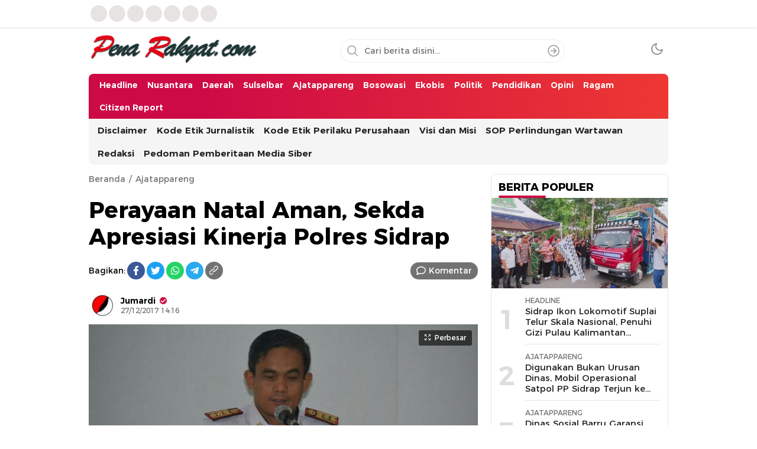

--- FILE ---
content_type: text/html; charset=UTF-8
request_url: https://penarakyat.com/perayaan-natal-aman-sekda-apresiasi-kinerja-polres-sidrap/
body_size: 17824
content:
<!DOCTYPE html><html lang="id" prefix="og: http://ogp.me/ns# fb: http://ogp.me/ns/fb#"><head><script data-no-optimize="1">var litespeed_docref=sessionStorage.getItem("litespeed_docref");litespeed_docref&&(Object.defineProperty(document,"referrer",{get:function(){return litespeed_docref}}),sessionStorage.removeItem("litespeed_docref"));</script> <meta charset="UTF-8"><meta name="viewport" content="width=device-width, initial-scale=1.0"><meta name='robots' content='index, follow, max-image-preview:large, max-snippet:-1, max-video-preview:-1' /><title>Perayaan Natal Aman, Sekda Apresiasi Kinerja Polres Sidrap - Penarakyat.Com</title><link rel="canonical" href="https://penarakyat.com/perayaan-natal-aman-sekda-apresiasi-kinerja-polres-sidrap/" /><meta property="og:locale" content="id_ID" /><meta property="og:type" content="article" /><meta property="og:title" content="Perayaan Natal Aman, Sekda Apresiasi Kinerja Polres Sidrap - Penarakyat.Com" /><meta property="og:description" content="Penarakyat.com &#8211; Sidrap, Sekretaris daerah (Sekda) Kabupaten Sidrap Sudirman Bungi memberikan apresiasi terhadap langkah sigap Polres Sidrap dalam mengamankan perayaan Hari Raya Natal tahun 2017. Menurut Sekda, keberhasilan kepolisian dalam mengamankan Natal merupakan cerminan harmonisnya kebhinekaan yang ada di Indonesia khususnya di Kabupaten Sidrap. Sudirman ditemui di Aula SKPD Sidrap, Rabu (27/12/17) Pagi, mengatakan, &#8220;Hal [&hellip;]" /><meta property="og:url" content="https://penarakyat.com/perayaan-natal-aman-sekda-apresiasi-kinerja-polres-sidrap/" /><meta property="og:site_name" content="Penarakyat.Com" /><meta property="article:published_time" content="2017-12-27T06:16:58+00:00" /><meta property="og:image" content="https://penarakyat.com/wp-content/uploads/2017/12/photo_2017-12-27_14-15-37.jpg" /><meta property="og:image:width" content="640" /><meta property="og:image:height" content="428" /><meta property="og:image:type" content="image/jpeg" /><meta name="author" content="Jumardi" /><meta name="twitter:card" content="summary_large_image" /><meta name="twitter:label1" content="Ditulis oleh" /><meta name="twitter:data1" content="Jumardi" /><meta name="twitter:label2" content="Estimasi waktu membaca" /><meta name="twitter:data2" content="1 menit" /> <script type="application/ld+json" class="yoast-schema-graph">{"@context":"https://schema.org","@graph":[{"@type":"Article","@id":"https://penarakyat.com/perayaan-natal-aman-sekda-apresiasi-kinerja-polres-sidrap/#article","isPartOf":{"@id":"https://penarakyat.com/perayaan-natal-aman-sekda-apresiasi-kinerja-polres-sidrap/"},"author":{"name":"Jumardi","@id":"https://penarakyat.com/#/schema/person/b3dc35800c6fddecc0fab8434459f67f"},"headline":"Perayaan Natal Aman, Sekda Apresiasi Kinerja Polres Sidrap","datePublished":"2017-12-27T06:16:58+00:00","mainEntityOfPage":{"@id":"https://penarakyat.com/perayaan-natal-aman-sekda-apresiasi-kinerja-polres-sidrap/"},"wordCount":124,"commentCount":0,"publisher":{"@id":"https://penarakyat.com/#organization"},"image":{"@id":"https://penarakyat.com/perayaan-natal-aman-sekda-apresiasi-kinerja-polres-sidrap/#primaryimage"},"thumbnailUrl":"https://penarakyat.com/wp-content/uploads/2017/12/photo_2017-12-27_14-15-37.jpg","keywords":["Perayaan Natal Aman","Sekda Apresiasi Kinerja Polres Sidrap"],"articleSection":["Ajatappareng"],"inLanguage":"id","potentialAction":[{"@type":"CommentAction","name":"Comment","target":["https://penarakyat.com/perayaan-natal-aman-sekda-apresiasi-kinerja-polres-sidrap/#respond"]}]},{"@type":"WebPage","@id":"https://penarakyat.com/perayaan-natal-aman-sekda-apresiasi-kinerja-polres-sidrap/","url":"https://penarakyat.com/perayaan-natal-aman-sekda-apresiasi-kinerja-polres-sidrap/","name":"Perayaan Natal Aman, Sekda Apresiasi Kinerja Polres Sidrap - Penarakyat.Com","isPartOf":{"@id":"https://penarakyat.com/#website"},"primaryImageOfPage":{"@id":"https://penarakyat.com/perayaan-natal-aman-sekda-apresiasi-kinerja-polres-sidrap/#primaryimage"},"image":{"@id":"https://penarakyat.com/perayaan-natal-aman-sekda-apresiasi-kinerja-polres-sidrap/#primaryimage"},"thumbnailUrl":"https://penarakyat.com/wp-content/uploads/2017/12/photo_2017-12-27_14-15-37.jpg","datePublished":"2017-12-27T06:16:58+00:00","breadcrumb":{"@id":"https://penarakyat.com/perayaan-natal-aman-sekda-apresiasi-kinerja-polres-sidrap/#breadcrumb"},"inLanguage":"id","potentialAction":[{"@type":"ReadAction","target":["https://penarakyat.com/perayaan-natal-aman-sekda-apresiasi-kinerja-polres-sidrap/"]}]},{"@type":"ImageObject","inLanguage":"id","@id":"https://penarakyat.com/perayaan-natal-aman-sekda-apresiasi-kinerja-polres-sidrap/#primaryimage","url":"https://penarakyat.com/wp-content/uploads/2017/12/photo_2017-12-27_14-15-37.jpg","contentUrl":"https://penarakyat.com/wp-content/uploads/2017/12/photo_2017-12-27_14-15-37.jpg","width":640,"height":428},{"@type":"BreadcrumbList","@id":"https://penarakyat.com/perayaan-natal-aman-sekda-apresiasi-kinerja-polres-sidrap/#breadcrumb","itemListElement":[{"@type":"ListItem","position":1,"name":"Home","item":"https://penarakyat.com/"},{"@type":"ListItem","position":2,"name":"Perayaan Natal Aman, Sekda Apresiasi Kinerja Polres Sidrap"}]},{"@type":"WebSite","@id":"https://penarakyat.com/#website","url":"https://penarakyat.com/","name":"Penarakyat.Com","description":"Lebih Dari Sekedar Berita","publisher":{"@id":"https://penarakyat.com/#organization"},"potentialAction":[{"@type":"SearchAction","target":{"@type":"EntryPoint","urlTemplate":"https://penarakyat.com/?s={search_term_string}"},"query-input":{"@type":"PropertyValueSpecification","valueRequired":true,"valueName":"search_term_string"}}],"inLanguage":"id"},{"@type":"Organization","@id":"https://penarakyat.com/#organization","name":"Penarakyat.Com","url":"https://penarakyat.com/","logo":{"@type":"ImageObject","inLanguage":"id","@id":"https://penarakyat.com/#/schema/logo/image/","url":"https://penarakyat.com/wp-content/uploads/2025/02/cropped-pr.png","contentUrl":"https://penarakyat.com/wp-content/uploads/2025/02/cropped-pr.png","width":1341,"height":233,"caption":"Penarakyat.Com"},"image":{"@id":"https://penarakyat.com/#/schema/logo/image/"}},{"@type":"Person","@id":"https://penarakyat.com/#/schema/person/b3dc35800c6fddecc0fab8434459f67f","name":"Jumardi","image":{"@type":"ImageObject","inLanguage":"id","@id":"https://penarakyat.com/#/schema/person/image/","url":"https://secure.gravatar.com/avatar/28bbeb25cf36d246e68443da7c0cee994a72a1bf4e78ad531ebfeefce05ff767?s=96&d=mm&r=g","contentUrl":"https://secure.gravatar.com/avatar/28bbeb25cf36d246e68443da7c0cee994a72a1bf4e78ad531ebfeefce05ff767?s=96&d=mm&r=g","caption":"Jumardi"},"sameAs":["http://www.penarakyat.com"],"url":"https://penarakyat.com/author/penarakyatcr1/"}]}</script> <link rel='dns-prefetch' href='//www.googletagmanager.com' /><link rel='dns-prefetch' href='//pagead2.googlesyndication.com' /><link rel="alternate" type="application/rss+xml" title="Penarakyat.Com &raquo; Feed" href="https://penarakyat.com/feed/" /><link rel="alternate" type="application/rss+xml" title="Penarakyat.Com &raquo; Umpan Komentar" href="https://penarakyat.com/comments/feed/" /><link rel="alternate" type="application/rss+xml" title="Penarakyat.Com &raquo; Perayaan Natal Aman, Sekda Apresiasi Kinerja Polres Sidrap Umpan Komentar" href="https://penarakyat.com/perayaan-natal-aman-sekda-apresiasi-kinerja-polres-sidrap/feed/" /><link rel="alternate" title="oEmbed (JSON)" type="application/json+oembed" href="https://penarakyat.com/wp-json/oembed/1.0/embed?url=https%3A%2F%2Fpenarakyat.com%2Fperayaan-natal-aman-sekda-apresiasi-kinerja-polres-sidrap%2F" /><link rel="alternate" title="oEmbed (XML)" type="text/xml+oembed" href="https://penarakyat.com/wp-json/oembed/1.0/embed?url=https%3A%2F%2Fpenarakyat.com%2Fperayaan-natal-aman-sekda-apresiasi-kinerja-polres-sidrap%2F&#038;format=xml" /><link data-optimized="2" rel="stylesheet" href="https://penarakyat.com/wp-content/litespeed/css/4b1cf0d23ea8d782bef08e0a79432af6.css?ver=4d23f" /> <script id="gtmkit-js-before" data-cfasync="false" data-nowprocket="" data-cookieconsent="ignore">window.gtmkit_settings = {"datalayer_name":"dataLayer","console_log":false};
		window.gtmkit_data = {};
		window.dataLayer = window.dataLayer || [];
				
//# sourceURL=gtmkit-js-before</script> 
 <script type="litespeed/javascript" data-src="https://www.googletagmanager.com/gtag/js?id=GT-5NGRFS3" id="google_gtagjs-js"></script> <script id="google_gtagjs-js-after" type="litespeed/javascript">window.dataLayer=window.dataLayer||[];function gtag(){dataLayer.push(arguments)}
gtag("set","linker",{"domains":["penarakyat.com"]});gtag("js",new Date());gtag("set","developer_id.dZTNiMT",!0);gtag("config","GT-5NGRFS3");window._googlesitekit=window._googlesitekit||{};window._googlesitekit.throttledEvents=[];window._googlesitekit.gtagEvent=(name,data)=>{var key=JSON.stringify({name,data});if(!!window._googlesitekit.throttledEvents[key]){return}window._googlesitekit.throttledEvents[key]=!0;setTimeout(()=>{delete window._googlesitekit.throttledEvents[key]},5);gtag("event",name,{...data,event_source:"site-kit"})}</script> <link rel="https://api.w.org/" href="https://penarakyat.com/wp-json/" /><link rel="alternate" title="JSON" type="application/json" href="https://penarakyat.com/wp-json/wp/v2/posts/9305" /><link rel="EditURI" type="application/rsd+xml" title="RSD" href="https://penarakyat.com/xmlrpc.php?rsd" /><meta name="generator" content="WordPress 6.9" /><link rel='shortlink' href='https://penarakyat.com/?p=9305' /><meta name="generator" content="Site Kit by Google 1.170.0" /><meta charset="utf-8"><meta name="abstract" content="Situs Berita Akurat dan Terpercaya"><meta name="author" content="penarakyat"><meta name="classification" content="About Us, ACEH, Ajatappareng, Banten, Bosowasi, Business, Citizen Report, DAERAH, Ekobis, Headline, Jawa Barat, Jawa Tengah, Jawa Timur, Kepri, Nusantara, Opini, Pendidikan, Politik, Ragam, Riau, Sidrap, SOPPENG, Sports, Sulbar, Sulselbar, Sumbar, Technology, Tokoh, Uncategorized"><meta name="copyright" content="Copyright PENARAKYAT.COM - All rights Reserved."><meta name="designer" content="ThemesApp.com"><meta name="distribution" content="Global"><meta name="language" content="id"><meta name="publisher" content="PENARAKYAT.COM"><meta name="rating" content="General"><meta name="resource-type" content="Document"><meta name="revisit-after" content="3"><meta name="subject" content="About Us, ACEH, Ajatappareng, Banten, Bosowasi, Business, Citizen Report, DAERAH, Ekobis, Headline, Jawa Barat, Jawa Tengah, Jawa Timur, Kepri, Nusantara, Opini, Pendidikan, Politik, Ragam, Riau, Sidrap, SOPPENG, Sports, Sulbar, Sulselbar, Sumbar, Technology, Tokoh, Uncategorized"><meta name="template" content="WPTerkini - Versi Premium"><meta name="robots" content="index,follow"><meta name="language" content="id"><meta name="geo.country" content="id"><meta name="geo.placename" content="Indonesia"><meta name="googlebot-news" content="index,follow"><meta name="googlebot" content="index,follow"><meta content='#e40615' name='theme-color'><meta content='#e40615' name='msapplication-navbutton-color'><meta content='#e40615' name='apple-mobile-web-app-status-bar-style'><meta name="google-adsense-platform-account" content="ca-host-pub-2644536267352236"><meta name="google-adsense-platform-domain" content="sitekit.withgoogle.com"> <script type="litespeed/javascript" data-src="https://pagead2.googlesyndication.com/pagead/js/adsbygoogle.js?client=ca-pub-5365672366439479&amp;host=ca-host-pub-2644536267352236" crossorigin="anonymous"></script> <link rel="icon" href="https://penarakyat.com/wp-content/uploads/2023/11/cropped-WhatsApp-Image-2023-11-08-at-10.10.08-32x32.jpeg" sizes="32x32" /><link rel="icon" href="https://penarakyat.com/wp-content/uploads/2023/11/cropped-WhatsApp-Image-2023-11-08-at-10.10.08-192x192.jpeg" sizes="192x192" /><link rel="apple-touch-icon" href="https://penarakyat.com/wp-content/uploads/2023/11/cropped-WhatsApp-Image-2023-11-08-at-10.10.08-180x180.jpeg" /><meta name="msapplication-TileImage" content="https://penarakyat.com/wp-content/uploads/2023/11/cropped-WhatsApp-Image-2023-11-08-at-10.10.08-270x270.jpeg" /><meta property="og:locale" content="id_ID"/><meta property="og:site_name" content="Penarakyat.Com"/><meta property="og:title" content="Perayaan Natal Aman, Sekda Apresiasi Kinerja Polres Sidrap - Penarakyat.Com"/><meta property="og:url" content="https://penarakyat.com/perayaan-natal-aman-sekda-apresiasi-kinerja-polres-sidrap/"/><meta property="og:type" content="article"/><meta property="og:description" content="Penarakyat.com - Sidrap, Sekretaris daerah (Sekda) Kabupaten Sidrap Sudirman Bungi memberikan apresiasi terhadap langkah sigap Polres Sidrap dalam mengamankan perayaan Hari Raya Natal tahun 2017. Menurut Sekda, keberhasilan kepolisian dalam mengamankan Natal merupakan cerminan harmonisnya kebhine"/><meta property="og:image" content="https://penarakyat.com/wp-content/plugins/wonderm00ns-simple-facebook-open-graph-tags/fbimg.php?is_home=0&amp;is_front_page=0&amp;object_type=post&amp;post_id=9305&amp;object_id=9305&amp;img=https%253A%252F%252Fpenarakyat.com%252Fwp-content%252Fuploads%252F2017%252F12%252Fphoto_2017-12-27_14-15-37.jpg"/><meta property="og:image:url" content="https://penarakyat.com/wp-content/plugins/wonderm00ns-simple-facebook-open-graph-tags/fbimg.php?is_home=0&amp;is_front_page=0&amp;object_type=post&amp;post_id=9305&amp;object_id=9305&amp;img=https%253A%252F%252Fpenarakyat.com%252Fwp-content%252Fuploads%252F2017%252F12%252Fphoto_2017-12-27_14-15-37.jpg"/><meta property="og:image:secure_url" content="https://penarakyat.com/wp-content/plugins/wonderm00ns-simple-facebook-open-graph-tags/fbimg.php?is_home=0&amp;is_front_page=0&amp;object_type=post&amp;post_id=9305&amp;object_id=9305&amp;img=https%253A%252F%252Fpenarakyat.com%252Fwp-content%252Fuploads%252F2017%252F12%252Fphoto_2017-12-27_14-15-37.jpg"/><meta property="og:image:width" content="1200"/><meta property="og:image:height" content="630"/><meta property="article:published_time" content="2017-12-27T14:16:58+08:00"/><meta property="article:modified_time" content="2017-12-27T14:16:58+08:00" /><meta property="og:updated_time" content="2017-12-27T14:16:58+08:00" /><meta property="article:section" content="Ajatappareng"/><meta name="twitter:title" content="Perayaan Natal Aman, Sekda Apresiasi Kinerja Polres Sidrap - Penarakyat.Com"/><meta name="twitter:url" content="https://penarakyat.com/perayaan-natal-aman-sekda-apresiasi-kinerja-polres-sidrap/"/><meta name="twitter:description" content="Penarakyat.com - Sidrap, Sekretaris daerah (Sekda) Kabupaten Sidrap Sudirman Bungi memberikan apresiasi terhadap langkah sigap Polres Sidrap dalam mengamankan perayaan Hari Raya Natal tahun 2017. Menurut Sekda, keberhasilan kepolisian dalam mengamankan Natal merupakan cerminan harmonisnya kebhine"/><meta name="twitter:image" content="https://penarakyat.com/wp-content/plugins/wonderm00ns-simple-facebook-open-graph-tags/fbimg.php?is_home=0&amp;is_front_page=0&amp;object_type=post&amp;post_id=9305&amp;object_id=9305&amp;img=https%253A%252F%252Fpenarakyat.com%252Fwp-content%252Fuploads%252F2017%252F12%252Fphoto_2017-12-27_14-15-37.jpg"/><meta name="twitter:card" content="summary_large_image"/><link rel="profile" href="http://gmpg.org/xfn/11" /><meta content='#ef4f37' name='theme-color'/><meta content='#ef4f37' name='msapplication-navbutton-color'/><meta content='#ef4f37' name='apple-mobile-web-app-status-bar-style'/> <script type="litespeed/javascript" data-src="https://pagead2.googlesyndication.com/pagead/js/adsbygoogle.js?client=ca-pub-5365672366439479"
     crossorigin="anonymous"></script> </head><body class="wp-singular post-template-default single single-post postid-9305 single-format-standard wp-custom-logo wp-embed-responsive wp-theme-wpterkini-WP desktop" ><div class="frame"><div class="container"><div class="frame-box"><div class="social"><nav class="menu-footers-container"><ul id = "menu-footers" class = "widget LinkList"><li id="menu-item-136349" class="menu-item menu-item-type-post_type menu-item-object-page menu-item-136349"><a href="https://penarakyat.com/disclaimer/" class="menu-image-title-after"><span class="menu-image-title-after menu-image-title">Disclaimer</span></a></li><li id="menu-item-136350" class="menu-item menu-item-type-post_type menu-item-object-page menu-item-136350"><a href="https://penarakyat.com/kode-etik-jurnalistik/" class="menu-image-title-after"><span class="menu-image-title-after menu-image-title">Kode Etik Jurnalistik</span></a></li><li id="menu-item-136351" class="menu-item menu-item-type-post_type menu-item-object-page menu-item-136351"><a href="https://penarakyat.com/kode-etik-perilaku-perusahaan/" class="menu-image-title-after"><span class="menu-image-title-after menu-image-title">Kode Etik Perilaku Perusahaan</span></a></li><li id="menu-item-136352" class="menu-item menu-item-type-post_type menu-item-object-page menu-item-136352"><a href="https://penarakyat.com/visi-dan-misi/" class="menu-image-title-after"><span class="menu-image-title-after menu-image-title">Visi dan Misi</span></a></li><li id="menu-item-136353" class="menu-item menu-item-type-post_type menu-item-object-page menu-item-136353"><a href="https://penarakyat.com/standar-operasional-prosedur-sop-perlindungan-wartawan/" class="menu-image-title-after"><span class="menu-image-title-after menu-image-title">SOP Perlindungan Wartawan</span></a></li><li id="menu-item-136354" class="menu-item menu-item-type-post_type menu-item-object-page menu-item-136354"><a href="https://penarakyat.com/about-us/redaksi/" class="menu-image-title-after"><span class="menu-image-title-after menu-image-title">Redaksi</span></a></li><li id="menu-item-136355" class="menu-item menu-item-type-post_type menu-item-object-page menu-item-136355"><a href="https://penarakyat.com/pedoman-pemberitaan-media-siber/" class="menu-image-title-after"><span class="menu-image-title-after menu-image-title">Pedoman Pemberitaan Media Siber</span></a></li></ul></nav></div></div></div></div><header class="header"><div class="container"><div class="header-box"><div class="header-brand">
<a href="https://penarakyat.com/" class="brand-link" rel="home"><img data-lazyloaded="1" src="[data-uri]" width="1341" height="233" data-src="https://penarakyat.com/wp-content/uploads/2025/02/cropped-pr.png" class="brand-logo" alt="Penarakyat.Com" decoding="async" fetchpriority="high" data-srcset="https://penarakyat.com/wp-content/uploads/2025/02/cropped-pr.png 1341w, https://penarakyat.com/wp-content/uploads/2025/02/cropped-pr-768x133.png 768w, https://penarakyat.com/wp-content/uploads/2025/02/cropped-pr-24x4.png 24w, https://penarakyat.com/wp-content/uploads/2025/02/cropped-pr-36x6.png 36w, https://penarakyat.com/wp-content/uploads/2025/02/cropped-pr-48x8.png 48w" data-sizes="(max-width: 1341px) 100vw, 1341px" /></a><p class="brand-title"><a href="https://penarakyat.com/" rel="home">Penarakyat.Com</a></p><p class="brand-description">Lebih Dari Sekedar Berita</p></div><div class="header-search"><form method="get" action="https://penarakyat.com/">
<input type="text" class="search-input" name="s" placeholder="Cari berita disini..." value="" maxlength="50" autocomplete="off">
<input type="hidden" name="post_type" value="post" />
<button class="search-btn" type="submit" aria-label="Search"></button></form></div><div class="header-mode"><div class="mode"><div class="dark">
<svg width='24px' height='24px' viewBox='0 0 24 24' version='1.1' xmlns='http://www.w3.org/2000/svg' xmlns:xlink='http://www.w3.org/1999/xlink'><g id='moon' stroke='none' stroke-width='1' fill='none' fill-rule='evenodd' stroke-linecap='round' stroke-linejoin='round'><g id='Group' transform='translate(-0.000000, -0.000000)' stroke='currentColor' stroke-width='1.6'><path d='M21.0000001,12.7900001 C20.5623509,17.5258085 16.5155206,21.1036352 11.7617765,20.9575684 C7.00803243,20.8115016 3.1884985,16.9919677 3.04243172,12.2382236 C2.89636495,7.48447951 6.47419162,3.43764924 11.21,3.00000001 C9.15036197,5.78645174 9.43925663,9.66045323 11.8894017,12.1105984 C14.3395469,14.5607435 18.2135484,14.8496381 21.0000001,12.7900001 L21.0000001,12.7900001 Z' id='Path'></path></g></g></svg></div><div class="light hide">
<svg width='24' height='24' viewBox='0 0 24 24' fill='none' xmlns='http://www.w3.org/2000/svg'><path d='M12 17C14.7614 17 17 14.7614 17 12C17 9.23858 14.7614 7 12 7C9.23858 7 7 9.23858 7 12C7 14.7614 9.23858 17 12 17Z' stroke='currentColor' stroke-width='1.6' stroke-linecap='round' stroke-linejoin='round'/><path d='M12 1V3' stroke='currentColor' stroke-width='1.6' stroke-linecap='round' stroke-linejoin='round'/><path d='M12 21V23' stroke='currentColor' stroke-width='1.6' stroke-linecap='round' stroke-linejoin='round'/><path d='M4.22 4.22L5.64 5.64' stroke='currentColor' stroke-width='1.6' stroke-linecap='round' stroke-linejoin='round'/><path d='M18.36 18.36L19.78 19.78' stroke='currentColor' stroke-width='1.6' stroke-linecap='round' stroke-linejoin='round'/><path d='M1 12H3' stroke='currentColor' stroke-width='1.6' stroke-linecap='round' stroke-linejoin='round'/><path d='M21 12H23' stroke='currentColor' stroke-width='1.6' stroke-linecap='round' stroke-linejoin='round'/><path d='M4.22 19.78L5.64 18.36' stroke='currentColor' stroke-width='1.6' stroke-linecap='round' stroke-linejoin='round'/><path d='M18.36 5.64L19.78 4.22' stroke='currentColor' stroke-width='1.6' stroke-linecap='round' stroke-linejoin='round'/></svg></div></div></div></div></div></header><nav class="navigation"><div class="container"><div class="primary-menu"><nav class="menu-home-container"><ul id = "menu-home" class = "widget LinkList"><li id="menu-item-134289" class="menu-item menu-item-type-taxonomy menu-item-object-category menu-item-134289"><a href="https://penarakyat.com/category/headline/" class="menu-image-title-after"><span class="menu-image-title-after menu-image-title">Headline</span></a></li><li id="menu-item-134290" class="menu-item menu-item-type-taxonomy menu-item-object-category menu-item-134290"><a href="https://penarakyat.com/category/nasional/" class="menu-image-title-after"><span class="menu-image-title-after menu-image-title">Nusantara</span></a></li><li id="menu-item-134287" class="menu-item menu-item-type-taxonomy menu-item-object-category menu-item-134287"><a href="https://penarakyat.com/category/daerah/" class="menu-image-title-after"><span class="menu-image-title-after menu-image-title">Daerah</span></a></li><li id="menu-item-134295" class="menu-item menu-item-type-taxonomy menu-item-object-category menu-item-134295"><a href="https://penarakyat.com/category/sulselbar/" class="menu-image-title-after"><span class="menu-image-title-after menu-image-title">Sulselbar</span></a></li><li id="menu-item-134284" class="menu-item menu-item-type-taxonomy menu-item-object-category current-post-ancestor current-menu-parent current-post-parent menu-item-134284"><a href="https://penarakyat.com/category/ajatappareng/" class="menu-image-title-after"><span class="menu-image-title-after menu-image-title">Ajatappareng</span></a></li><li id="menu-item-134285" class="menu-item menu-item-type-taxonomy menu-item-object-category menu-item-134285"><a href="https://penarakyat.com/category/bosowa/" class="menu-image-title-after"><span class="menu-image-title-after menu-image-title">Bosowasi</span></a></li><li id="menu-item-134288" class="menu-item menu-item-type-taxonomy menu-item-object-category menu-item-134288"><a href="https://penarakyat.com/category/ekobis/" class="menu-image-title-after"><span class="menu-image-title-after menu-image-title">Ekobis</span></a></li><li id="menu-item-134293" class="menu-item menu-item-type-taxonomy menu-item-object-category menu-item-134293"><a href="https://penarakyat.com/category/politik/" class="menu-image-title-after"><span class="menu-image-title-after menu-image-title">Politik</span></a></li><li id="menu-item-134292" class="menu-item menu-item-type-taxonomy menu-item-object-category menu-item-134292"><a href="https://penarakyat.com/category/pendidikan/" class="menu-image-title-after"><span class="menu-image-title-after menu-image-title">Pendidikan</span></a></li><li id="menu-item-134291" class="menu-item menu-item-type-taxonomy menu-item-object-category menu-item-134291"><a href="https://penarakyat.com/category/opini/" class="menu-image-title-after"><span class="menu-image-title-after menu-image-title">Opini</span></a></li><li id="menu-item-134294" class="menu-item menu-item-type-taxonomy menu-item-object-category menu-item-134294"><a href="https://penarakyat.com/category/ragam/" class="menu-image-title-after"><span class="menu-image-title-after menu-image-title">Ragam</span></a></li><li id="menu-item-134286" class="menu-item menu-item-type-taxonomy menu-item-object-category menu-item-134286"><a href="https://penarakyat.com/category/citizen-report/" class="menu-image-title-after"><span class="menu-image-title-after menu-image-title">Citizen Report</span></a></li></ul></nav><div class="search-nav"><div class="search-icon"></div><div class="search-sticky"><div class="header-search"><form action="https://penarakyat.com/">
<input type="text" class="search-input" name="s" placeholder="Cari berita disini..." value="" maxlength="50" autocomplete="off">
<input type="hidden" name="post_type" value="post" />
<button class="search-btn" type="submit" aria-label="Search"></button></form></div></div></div></div><div class="secondary-menu"><nav class="menu-footers-container"><ul id = "menu-footers-1" class = "widget LinkList"><li class="menu-item menu-item-type-post_type menu-item-object-page menu-item-136349"><a href="https://penarakyat.com/disclaimer/" class="menu-image-title-after"><span class="menu-image-title-after menu-image-title">Disclaimer</span></a></li><li class="menu-item menu-item-type-post_type menu-item-object-page menu-item-136350"><a href="https://penarakyat.com/kode-etik-jurnalistik/" class="menu-image-title-after"><span class="menu-image-title-after menu-image-title">Kode Etik Jurnalistik</span></a></li><li class="menu-item menu-item-type-post_type menu-item-object-page menu-item-136351"><a href="https://penarakyat.com/kode-etik-perilaku-perusahaan/" class="menu-image-title-after"><span class="menu-image-title-after menu-image-title">Kode Etik Perilaku Perusahaan</span></a></li><li class="menu-item menu-item-type-post_type menu-item-object-page menu-item-136352"><a href="https://penarakyat.com/visi-dan-misi/" class="menu-image-title-after"><span class="menu-image-title-after menu-image-title">Visi dan Misi</span></a></li><li class="menu-item menu-item-type-post_type menu-item-object-page menu-item-136353"><a href="https://penarakyat.com/standar-operasional-prosedur-sop-perlindungan-wartawan/" class="menu-image-title-after"><span class="menu-image-title-after menu-image-title">SOP Perlindungan Wartawan</span></a></li><li class="menu-item menu-item-type-post_type menu-item-object-page menu-item-136354"><a href="https://penarakyat.com/about-us/redaksi/" class="menu-image-title-after"><span class="menu-image-title-after menu-image-title">Redaksi</span></a></li><li class="menu-item menu-item-type-post_type menu-item-object-page menu-item-136355"><a href="https://penarakyat.com/pedoman-pemberitaan-media-siber/" class="menu-image-title-after"><span class="menu-image-title-after menu-image-title">Pedoman Pemberitaan Media Siber</span></a></li></ul></nav></div></div></nav><main class="main"><div class="container"><div class="main-box"><div class="content"><div class="article"><div class="article-header"><div class="breadcrumbs"><ul><li><a href="https://penarakyat.com/">Beranda</a></li><li><a href="https://penarakyat.com/category/ajatappareng/">Ajatappareng</a></li></ul></div><h1 class="post-title">Perayaan Natal Aman, Sekda Apresiasi Kinerja Polres Sidrap</h1><div class="post-more"><div class="social-left"><div class="share-label">Bagikan:</div><div class="share-box"><ul><li>
<a href="https://web.facebook.com/sharer/sharer.php?u=https://penarakyat.com/perayaan-natal-aman-sekda-apresiasi-kinerja-polres-sidrap/" aria-label="Facebook" class="facebook" target="_blank">
<svg height="24" fill="currentColor" viewBox="0 0 512 512" width="24" xml:space="preserve" xmlns="http://www.w3.org/2000/svg" xmlns:xlink="http://www.w3.org/1999/xlink"><path d="M374.245,285.825l14.104,-91.961l-88.233,0l0,-59.677c0,-25.159 12.325,-49.682 51.845,-49.682l40.117,0l0,-78.291c0,0 -36.408,-6.214 -71.214,-6.214c-72.67,0 -120.165,44.042 -120.165,123.775l0,70.089l-80.777,0l0,91.961l80.777,0l0,222.31c16.197,2.542 32.798,3.865 49.709,3.865c16.911,0 33.512,-1.323 49.708,-3.865l0,-222.31l74.129,0Z"></path></svg>
</a></li><li>
<a href="https://twitter.com/intent/tweet?text=https://penarakyat.com/perayaan-natal-aman-sekda-apresiasi-kinerja-polres-sidrap/" aria-label="Twitter" class="twitter" target="_blank">
<svg height="24" fill="currentColor" viewBox="0 0 512 512" width="24" xml:space="preserve" xmlns="http://www.w3.org/2000/svg" xmlns:xlink="http://www.w3.org/1999/xlink"><rect height="400" style="fill:none;" width="400" x="56" y="56"></rect><path d="M161.014,464.013c193.208,0 298.885,-160.071 298.885,-298.885c0,-4.546 0,-9.072 -0.307,-13.578c20.558,-14.871 38.305,-33.282 52.408,-54.374c-19.171,8.495 -39.51,14.065 -60.334,16.527c21.924,-13.124 38.343,-33.782 46.182,-58.102c-20.619,12.235 -43.18,20.859 -66.703,25.498c-19.862,-21.121 -47.602,-33.112 -76.593,-33.112c-57.682,0 -105.145,47.464 -105.145,105.144c0,8.002 0.914,15.979 2.722,23.773c-84.418,-4.231 -163.18,-44.161 -216.494,-109.752c-27.724,47.726 -13.379,109.576 32.522,140.226c-16.715,-0.495 -33.071,-5.005 -47.677,-13.148l0,1.331c0.014,49.814 35.447,93.111 84.275,102.974c-15.464,4.217 -31.693,4.833 -47.431,1.802c13.727,42.685 53.311,72.108 98.14,72.95c-37.19,29.227 -83.157,45.103 -130.458,45.056c-8.358,-0.016 -16.708,-0.522 -25.006,-1.516c48.034,30.825 103.94,47.18 161.014,47.104"></path></svg>
</a></li><li>
<a href="https://api.whatsapp.com/send/?text=Perayaan Natal Aman, Sekda Apresiasi Kinerja Polres Sidrap | https://penarakyat.com/perayaan-natal-aman-sekda-apresiasi-kinerja-polres-sidrap/" aria-label="WhatsApp" class="whatsapp" target="_blank">
<svg height="24" fill="currentColor" viewBox="0 0 56.693 56.693" width="24" xml:space="preserve" xmlns="http://www.w3.org/2000/svg" xmlns:xlink="http://www.w3.org/1999/xlink"><g><path class="st0" d="M46.3802,10.7138c-4.6512-4.6565-10.8365-7.222-17.4266-7.2247c-13.5785,0-24.63,11.0506-24.6353,24.6333   c-0.0019,4.342,1.1325,8.58,3.2884,12.3159l-3.495,12.7657l13.0595-3.4257c3.5982,1.9626,7.6495,2.9971,11.7726,2.9985h0.01   c0.0008,0-0.0006,0,0.0002,0c13.5771,0,24.6293-11.0517,24.635-24.6347C53.5914,21.5595,51.0313,15.3701,46.3802,10.7138z    M28.9537,48.6163h-0.0083c-3.674-0.0014-7.2777-0.9886-10.4215-2.8541l-0.7476-0.4437l-7.7497,2.0328l2.0686-7.5558   l-0.4869-0.7748c-2.0496-3.26-3.1321-7.028-3.1305-10.8969c0.0044-11.2894,9.19-20.474,20.4842-20.474   c5.469,0.0017,10.6101,2.1344,14.476,6.0047c3.8658,3.8703,5.9936,9.0148,5.9914,14.4859   C49.4248,39.4307,40.2395,48.6163,28.9537,48.6163z"/><path class="st0" d="M40.1851,33.281c-0.6155-0.3081-3.6419-1.797-4.2061-2.0026c-0.5642-0.2054-0.9746-0.3081-1.3849,0.3081   c-0.4103,0.6161-1.59,2.0027-1.9491,2.4136c-0.359,0.4106-0.7182,0.4623-1.3336,0.1539c-0.6155-0.3081-2.5989-0.958-4.95-3.0551   c-1.83-1.6323-3.0653-3.6479-3.4245-4.2643c-0.359-0.6161-0.0382-0.9492,0.27-1.2562c0.2769-0.2759,0.6156-0.7189,0.9234-1.0784   c0.3077-0.3593,0.4103-0.6163,0.6155-1.0268c0.2052-0.4109,0.1027-0.7704-0.0513-1.0784   c-0.1539-0.3081-1.3849-3.3379-1.8978-4.5706c-0.4998-1.2001-1.0072-1.0375-1.3851-1.0566   c-0.3585-0.0179-0.7694-0.0216-1.1797-0.0216s-1.0773,0.1541-1.6414,0.7702c-0.5642,0.6163-2.1545,2.1056-2.1545,5.1351   c0,3.0299,2.2057,5.9569,2.5135,6.3676c0.3077,0.411,4.3405,6.6282,10.5153,9.2945c1.4686,0.6343,2.6152,1.013,3.5091,1.2966   c1.4746,0.4686,2.8165,0.4024,3.8771,0.2439c1.1827-0.1767,3.6419-1.489,4.1548-2.9267c0.513-1.438,0.513-2.6706,0.359-2.9272   C41.211,33.7433,40.8006,33.5892,40.1851,33.281z"/></g></svg>
</a></li><li>
<a href="https://t.me/share/url?url=https://penarakyat.com/perayaan-natal-aman-sekda-apresiasi-kinerja-polres-sidrap/&text=Perayaan Natal Aman, Sekda Apresiasi Kinerja Polres Sidrap" aria-label="Telegram" class="telegram" target="_blank">
<svg height="24" version="1.1" viewBox="0 0 512 512" width="24" xml:space="preserve" xmlns="http://www.w3.org/2000/svg" xmlns:xlink="http://www.w3.org/1999/xlink"><g id="_x33_35-telegram"><g><g><path d="M484.689,98.231l-69.417,327.37c-5.237,23.105-18.895,28.854-38.304,17.972L271.2,365.631     l-51.034,49.086c-5.646,5.647-10.371,10.372-21.256,10.372l7.598-107.722L402.539,140.23c8.523-7.598-1.848-11.809-13.247-4.21     L146.95,288.614L42.619,255.96c-22.694-7.086-23.104-22.695,4.723-33.579L455.423,65.166     C474.316,58.081,490.85,69.375,484.689,98.231z" fill="currentColor"/></g></g></g></svg>
</a></li><li>
<a href="#!" class="copylink" data-url="https://penarakyat.com/perayaan-natal-aman-sekda-apresiasi-kinerja-polres-sidrap/" aria-label="Copylink" data-copied="URL berhasil disalin">
<svg xmlns="http://www.w3.org/2000/svg" xmlns:xlink="http://www.w3.org/1999/xlink" x="0px" y="0px" viewBox="0 0 24 24" style="enable-background:new 0 0 24 24;" xml:space="preserve"> <g> <path fill="currentColor" d="M9,17l-2.7,2.7c-1.1,1.1-2.9,1.1-4.1,0c-1.1-1.1-1.1-2.9,0-4.1l5.4-5.4c1.1-1.1,2.9-1.1,4.1,0 c0.4,0.4,1,0.4,1.4,0c0.4-0.4,0.4-1,0-1.4C11.2,7,8.2,7,6.3,8.9l-5.4,5.4c-1.9,1.9-1.9,4.9,0,6.8c1.9,1.9,4.9,1.9,6.8,0l2.7-2.7 c0.4-0.4,0.4-1,0-1.4C10,16.7,9.4,16.7,9,17z"/> <path fill="currentColor" d="M21.1,0.9c-1.9-1.9-4.9-1.9-6.8,0l-3.3,3.3c-0.4,0.4-0.4,1,0,1.4c0.4,0.4,1,0.4,1.4,0l3.3-3.3 c1.1-1.1,2.9-1.1,4.1,0c1.1,1.1,1.1,2.9,0,4.1l-6,6c-1.1,1.1-2.9,1.1-4.1,0c-0.4-0.4-1-0.4-1.4,0c-0.4,0.4-0.4,1,0,1.4 c1.9,1.9,4.9,1.9,6.8,0l6-6C23,5.8,23,2.8,21.1,0.9z"/> </g> </svg>
</a></li></ul></div></div><div class="social-right">
<a href="#respond" class="social-comment-icon">Komentar</a></div></div><div class="post-author"><div class="author-item"><div class="author-image">
<a href="https://penarakyat.com/author/penarakyatcr1/">
<img data-lazyloaded="1" src="[data-uri]" alt='' data-src='https://secure.gravatar.com/avatar/28bbeb25cf36d246e68443da7c0cee994a72a1bf4e78ad531ebfeefce05ff767?s=48&#038;d=mm&#038;r=g' data-srcset='https://secure.gravatar.com/avatar/28bbeb25cf36d246e68443da7c0cee994a72a1bf4e78ad531ebfeefce05ff767?s=96&#038;d=mm&#038;r=g 2x' class='avatar avatar-48 photo' height='48' width='48' decoding='async'/>									</a></div><div class="author-text">
<a href="https://penarakyat.com/author/penarakyatcr1/"><div class="author-name">
Jumardi												<svg version="1.1" id="Layer_1" xmlns="http://www.w3.org/2000/svg" xmlns:xlink="http://www.w3.org/1999/xlink" x="0px" y="0px" viewBox="0 0 20 20" style="enable-background:new 0 0 20 20;" xml:space="preserve"> <g id="Icon"> <g id="verified"> <path id="Shape" class="st0" fill="currentColor" d="M18.6,9l-0.3-0.3c-0.4-0.3-0.5-0.9-0.3-1.3l0.2-0.4c0.3-0.7-0.1-1.4-0.8-1.6l-0.5-0.1 c-0.5-0.1-0.8-0.6-0.8-1.1V3.7c0-0.7-0.7-1.2-1.4-1.1l-0.5,0.1c-0.5,0.1-1-0.1-1.2-0.6l-0.2-0.4c-0.3-0.6-1.1-0.8-1.7-0.4 l-0.4,0.3c-0.4,0.3-1,0.3-1.4,0L9,1.2C8.4,0.8,7.6,1,7.3,1.6L7.1,2C6.8,2.5,6.3,2.7,5.8,2.6L5.3,2.5C4.6,2.4,4,2.9,3.9,3.6l0,0.5 c0,0.5-0.4,0.9-0.8,1.1L2.6,5.3C2,5.5,1.6,6.2,1.9,6.9l0.2,0.4c0.2,0.5,0.1,1-0.3,1.3L1.4,8.9c-0.5,0.5-0.5,1.3,0,1.8L1.7,11 c0.4,0.3,0.5,0.9,0.3,1.3l-0.2,0.4c-0.3,0.7,0.1,1.4,0.8,1.6l0.5,0.1c0.5,0.1,0.8,0.6,0.8,1.1l0,0.5c0,0.7,0.7,1.2,1.4,1.1L5.8,17 c0.5-0.1,1,0.1,1.2,0.6l0.2,0.4c0.3,0.6,1.1,0.8,1.7,0.4l0.4-0.3c0.4-0.3,1-0.3,1.4,0l0.4,0.3c0.6,0.4,1.4,0.2,1.7-0.4l0.2-0.4 c0.3-0.5,0.7-0.7,1.2-0.6l0.5,0.1c0.7,0.1,1.3-0.4,1.4-1.1l0-0.5c0-0.5,0.4-0.9,0.8-1.1l0.5-0.1c0.7-0.2,1-0.9,0.8-1.6L18,12.3 c-0.2-0.5-0.1-1,0.3-1.3l0.3-0.3C19.1,10.3,19.1,9.4,18.6,9L18.6,9z" /> <path id="Shape_1_" class="st1" fill="#fff" d="M4.3,9.5L4.3,9.5C4.8,9,5.5,9,5.9,9.5l2.4,2.4l5.5-5.5c0.4-0.4,1.1-0.4,1.6,0l0,0 c0.4,0.4,0.4,1.1,0,1.6L9,14.2c-0.4,0.4-1.1,0.4-1.6,0L4.3,11C3.9,10.6,3.9,9.9,4.3,9.5L4.3,9.5z" /> </g> </g> </svg></div><div class="post-meta">27/12/2017 14:16</div>
</a></div></div></div></div><div class="article-featured"><figure><div class="image-box">
<a class="spotlight" data-description="" href="https://penarakyat.com/wp-content/uploads/2017/12/photo_2017-12-27_14-15-37.jpg" ><div class="btn-viewbox"><button class="btn-biew"><i class="icon-expand"></i><span class="text-view">Perbesar</span></button></div>
<img data-lazyloaded="1" src="[data-uri]" width="552" height="369" data-src="https://penarakyat.com/wp-content/uploads/2017/12/photo_2017-12-27_14-15-37.jpg" class="featured-image wp-post-image" alt="" decoding="async" data-srcset="https://penarakyat.com/wp-content/uploads/2017/12/photo_2017-12-27_14-15-37.jpg 640w, https://penarakyat.com/wp-content/uploads/2017/12/photo_2017-12-27_14-15-37-300x201.jpg 300w" data-sizes="(max-width: 552px) 100vw, 552px" />											</a></div></figure></div><div class="article-body "><div class="post-body"><div class="post-article"><p>Penarakyat.com &#8211; Sidrap, Sekretaris daerah (Sekda) Kabupaten Sidrap Sudirman Bungi memberikan apresiasi terhadap langkah sigap Polres Sidrap dalam mengamankan perayaan Hari Raya Natal tahun 2017.</p><div class='code-block code-block-10' style='margin: 8px 0; clear: both;'> <script type="litespeed/javascript" data-src="//pagead2.googlesyndication.com/pagead/js/adsbygoogle.js"></script> <script type="litespeed/javascript">(adsbygoogle=window.adsbygoogle||[]).push({google_ad_client:"ca-pub-1353582341947071",enable_page_level_ads:!0})</script></div><p>Menurut Sekda, keberhasilan kepolisian dalam mengamankan Natal merupakan cerminan harmonisnya kebhinekaan yang ada di Indonesia khususnya di Kabupaten Sidrap.</p><div class='code-block code-block-1' style='margin: 8px auto; text-align: center; display: block; clear: both;'> <script type="litespeed/javascript" data-src="//pagead2.googlesyndication.com/pagead/js/adsbygoogle.js"></script> <script type="litespeed/javascript">(adsbygoogle=window.adsbygoogle||[]).push({google_ad_client:"ca-pub-1353582341947071",enable_page_level_ads:!0})</script></div><p>Sudirman ditemui di Aula SKPD Sidrap, Rabu (27/12/17) Pagi, mengatakan, &#8220;Hal ini harus diapresiasi, meski rasa aman dan nyaman merupakan hak setiap warga negara dalam menjalankan aktifitasnya.&#8221;</p><p>Menurutnya, pihak kepolisian sudah bertindak sigap dan mengambil langkah-langkah antisipatif untuk mengamankan perayaan Natal 2017 dan Tahun Baru 2018.</p><p>Pria kelahiran Pinrang itu menyatakan, masyarakat Indonesia tak perlu khawatir bila ingin merayakan ibadah Natal dan Tahun Baru 2018.</p><p>&#8220;Aparat negara sudah siap dan sigap. Masyarakat tidak perlu khawatir,&#8221; tutupnya (<strong>*</strong>)</p></div><div class="post-tag"><div class="tag-label">Tag Terkait:</div><div class="tag-box"><ul><li><a href="https://penarakyat.com/tag/perayaan-natal-aman/" rel="tag">Perayaan Natal Aman</a></li><li><a href="https://penarakyat.com/tag/sekda-apresiasi-kinerja-polres-sidrap/" rel="tag">Sekda Apresiasi Kinerja Polres Sidrap</a></li></ul></div></div><div class="footer-share"><div class="social-left"><div class="share-label">Bagikan:</div><div class="share-box"><ul><li>
<a href="https://web.facebook.com/sharer/sharer.php?u=https://penarakyat.com/perayaan-natal-aman-sekda-apresiasi-kinerja-polres-sidrap/" aria-label="Facebook" class="facebook" target="_blank">
<svg height="24" fill="currentColor" viewBox="0 0 512 512" width="24" xml:space="preserve" xmlns="http://www.w3.org/2000/svg" xmlns:xlink="http://www.w3.org/1999/xlink"><path d="M374.245,285.825l14.104,-91.961l-88.233,0l0,-59.677c0,-25.159 12.325,-49.682 51.845,-49.682l40.117,0l0,-78.291c0,0 -36.408,-6.214 -71.214,-6.214c-72.67,0 -120.165,44.042 -120.165,123.775l0,70.089l-80.777,0l0,91.961l80.777,0l0,222.31c16.197,2.542 32.798,3.865 49.709,3.865c16.911,0 33.512,-1.323 49.708,-3.865l0,-222.31l74.129,0Z"></path></svg>
</a></li><li>
<a href="https://twitter.com/intent/tweet?text=https://penarakyat.com/perayaan-natal-aman-sekda-apresiasi-kinerja-polres-sidrap/" aria-label="Twitter" class="twitter" target="_blank">
<svg height="24" fill="currentColor" viewBox="0 0 512 512" width="24" xml:space="preserve" xmlns="http://www.w3.org/2000/svg" xmlns:xlink="http://www.w3.org/1999/xlink"><rect height="400" style="fill:none;" width="400" x="56" y="56"></rect><path d="M161.014,464.013c193.208,0 298.885,-160.071 298.885,-298.885c0,-4.546 0,-9.072 -0.307,-13.578c20.558,-14.871 38.305,-33.282 52.408,-54.374c-19.171,8.495 -39.51,14.065 -60.334,16.527c21.924,-13.124 38.343,-33.782 46.182,-58.102c-20.619,12.235 -43.18,20.859 -66.703,25.498c-19.862,-21.121 -47.602,-33.112 -76.593,-33.112c-57.682,0 -105.145,47.464 -105.145,105.144c0,8.002 0.914,15.979 2.722,23.773c-84.418,-4.231 -163.18,-44.161 -216.494,-109.752c-27.724,47.726 -13.379,109.576 32.522,140.226c-16.715,-0.495 -33.071,-5.005 -47.677,-13.148l0,1.331c0.014,49.814 35.447,93.111 84.275,102.974c-15.464,4.217 -31.693,4.833 -47.431,1.802c13.727,42.685 53.311,72.108 98.14,72.95c-37.19,29.227 -83.157,45.103 -130.458,45.056c-8.358,-0.016 -16.708,-0.522 -25.006,-1.516c48.034,30.825 103.94,47.18 161.014,47.104"></path></svg>
</a></li><li>
<a href="https://api.whatsapp.com/send/?text=Perayaan Natal Aman, Sekda Apresiasi Kinerja Polres Sidrap | https://penarakyat.com/perayaan-natal-aman-sekda-apresiasi-kinerja-polres-sidrap/" aria-label="WhatsApp" class="whatsapp" target="_blank">
<svg height="24" fill="currentColor" viewBox="0 0 56.693 56.693" width="24" xml:space="preserve" xmlns="http://www.w3.org/2000/svg" xmlns:xlink="http://www.w3.org/1999/xlink"><g><path class="st0" d="M46.3802,10.7138c-4.6512-4.6565-10.8365-7.222-17.4266-7.2247c-13.5785,0-24.63,11.0506-24.6353,24.6333   c-0.0019,4.342,1.1325,8.58,3.2884,12.3159l-3.495,12.7657l13.0595-3.4257c3.5982,1.9626,7.6495,2.9971,11.7726,2.9985h0.01   c0.0008,0-0.0006,0,0.0002,0c13.5771,0,24.6293-11.0517,24.635-24.6347C53.5914,21.5595,51.0313,15.3701,46.3802,10.7138z    M28.9537,48.6163h-0.0083c-3.674-0.0014-7.2777-0.9886-10.4215-2.8541l-0.7476-0.4437l-7.7497,2.0328l2.0686-7.5558   l-0.4869-0.7748c-2.0496-3.26-3.1321-7.028-3.1305-10.8969c0.0044-11.2894,9.19-20.474,20.4842-20.474   c5.469,0.0017,10.6101,2.1344,14.476,6.0047c3.8658,3.8703,5.9936,9.0148,5.9914,14.4859   C49.4248,39.4307,40.2395,48.6163,28.9537,48.6163z"/><path class="st0" d="M40.1851,33.281c-0.6155-0.3081-3.6419-1.797-4.2061-2.0026c-0.5642-0.2054-0.9746-0.3081-1.3849,0.3081   c-0.4103,0.6161-1.59,2.0027-1.9491,2.4136c-0.359,0.4106-0.7182,0.4623-1.3336,0.1539c-0.6155-0.3081-2.5989-0.958-4.95-3.0551   c-1.83-1.6323-3.0653-3.6479-3.4245-4.2643c-0.359-0.6161-0.0382-0.9492,0.27-1.2562c0.2769-0.2759,0.6156-0.7189,0.9234-1.0784   c0.3077-0.3593,0.4103-0.6163,0.6155-1.0268c0.2052-0.4109,0.1027-0.7704-0.0513-1.0784   c-0.1539-0.3081-1.3849-3.3379-1.8978-4.5706c-0.4998-1.2001-1.0072-1.0375-1.3851-1.0566   c-0.3585-0.0179-0.7694-0.0216-1.1797-0.0216s-1.0773,0.1541-1.6414,0.7702c-0.5642,0.6163-2.1545,2.1056-2.1545,5.1351   c0,3.0299,2.2057,5.9569,2.5135,6.3676c0.3077,0.411,4.3405,6.6282,10.5153,9.2945c1.4686,0.6343,2.6152,1.013,3.5091,1.2966   c1.4746,0.4686,2.8165,0.4024,3.8771,0.2439c1.1827-0.1767,3.6419-1.489,4.1548-2.9267c0.513-1.438,0.513-2.6706,0.359-2.9272   C41.211,33.7433,40.8006,33.5892,40.1851,33.281z"/></g></svg>
</a></li><li>
<a href="https://t.me/share/url?url=https://penarakyat.com/perayaan-natal-aman-sekda-apresiasi-kinerja-polres-sidrap/&text=Perayaan Natal Aman, Sekda Apresiasi Kinerja Polres Sidrap" aria-label="Telegram" class="telegram" target="_blank">
<svg height="24" version="1.1" viewBox="0 0 512 512" width="24" xml:space="preserve" xmlns="http://www.w3.org/2000/svg" xmlns:xlink="http://www.w3.org/1999/xlink"><g id="_x33_35-telegram"><g><g><path d="M484.689,98.231l-69.417,327.37c-5.237,23.105-18.895,28.854-38.304,17.972L271.2,365.631     l-51.034,49.086c-5.646,5.647-10.371,10.372-21.256,10.372l7.598-107.722L402.539,140.23c8.523-7.598-1.848-11.809-13.247-4.21     L146.95,288.614L42.619,255.96c-22.694-7.086-23.104-22.695,4.723-33.579L455.423,65.166     C474.316,58.081,490.85,69.375,484.689,98.231z" fill="currentColor"/></g></g></g></svg>
</a></li><li>
<a href="#!" class="copylink" data-url="https://penarakyat.com/perayaan-natal-aman-sekda-apresiasi-kinerja-polres-sidrap/" aria-label="Copylink" data-copied="URL berhasil disalin">
<svg xmlns="http://www.w3.org/2000/svg" xmlns:xlink="http://www.w3.org/1999/xlink" x="0px" y="0px" viewBox="0 0 24 24" style="enable-background:new 0 0 24 24;" xml:space="preserve"> <g> <path fill="currentColor" d="M9,17l-2.7,2.7c-1.1,1.1-2.9,1.1-4.1,0c-1.1-1.1-1.1-2.9,0-4.1l5.4-5.4c1.1-1.1,2.9-1.1,4.1,0 c0.4,0.4,1,0.4,1.4,0c0.4-0.4,0.4-1,0-1.4C11.2,7,8.2,7,6.3,8.9l-5.4,5.4c-1.9,1.9-1.9,4.9,0,6.8c1.9,1.9,4.9,1.9,6.8,0l2.7-2.7 c0.4-0.4,0.4-1,0-1.4C10,16.7,9.4,16.7,9,17z"/> <path fill="currentColor" d="M21.1,0.9c-1.9-1.9-4.9-1.9-6.8,0l-3.3,3.3c-0.4,0.4-0.4,1,0,1.4c0.4,0.4,1,0.4,1.4,0l3.3-3.3 c1.1-1.1,2.9-1.1,4.1,0c1.1,1.1,1.1,2.9,0,4.1l-6,6c-1.1,1.1-2.9,1.1-4.1,0c-0.4-0.4-1-0.4-1.4,0c-0.4,0.4-0.4,1,0,1.4 c1.9,1.9,4.9,1.9,6.8,0l6-6C23,5.8,23,2.8,21.1,0.9z"/> </g> </svg>
</a></li></ul></div></div><div class="social-right">
<a href="#respond" class="social-comment-icon">Komentar</a></div></div><div class="redaksi"><div class="redaksi-header"><div class="redaksi-avatar"><div class="redaksi-avatar-box"><div class="image-ava"><img data-lazyloaded="1" src="[data-uri]" alt='' data-src='https://secure.gravatar.com/avatar/28bbeb25cf36d246e68443da7c0cee994a72a1bf4e78ad531ebfeefce05ff767?s=24&#038;d=mm&#038;r=g' data-srcset='https://secure.gravatar.com/avatar/28bbeb25cf36d246e68443da7c0cee994a72a1bf4e78ad531ebfeefce05ff767?s=48&#038;d=mm&#038;r=g 2x' class='avatar avatar-24 photo' height='24' width='24' decoding='async'/></div></div></div>
<button class="btn-redaksi"><i class="icon-arrow"></i><span class="label-btn">
Tim Redaksi									</span></button></div><div class="redaksi-content hide"><div class="redaksi-content-box"><div class="author-item"><div class="author-image">
<a href="https://penarakyat.com/author/penarakyatcr1/">
<img data-lazyloaded="1" src="[data-uri]" alt='' data-src='https://secure.gravatar.com/avatar/28bbeb25cf36d246e68443da7c0cee994a72a1bf4e78ad531ebfeefce05ff767?s=48&#038;d=mm&#038;r=g' data-srcset='https://secure.gravatar.com/avatar/28bbeb25cf36d246e68443da7c0cee994a72a1bf4e78ad531ebfeefce05ff767?s=96&#038;d=mm&#038;r=g 2x' class='avatar avatar-48 photo' height='48' width='48' loading='lazy' decoding='async'/>												</a></div><div class="author-text">
<a href="https://penarakyat.com/author/penarakyatcr1/"><div class="author-name">
Jumardi															<svg version="1.1" id="Layer_1" xmlns="http://www.w3.org/2000/svg" xmlns:xlink="http://www.w3.org/1999/xlink" x="0px" y="0px" viewBox="0 0 20 20" style="enable-background:new 0 0 20 20;" xml:space="preserve"> <g id="Icon"> <g id="verified"> <path id="Shape" class="st0" fill="currentColor" d="M18.6,9l-0.3-0.3c-0.4-0.3-0.5-0.9-0.3-1.3l0.2-0.4c0.3-0.7-0.1-1.4-0.8-1.6l-0.5-0.1 c-0.5-0.1-0.8-0.6-0.8-1.1V3.7c0-0.7-0.7-1.2-1.4-1.1l-0.5,0.1c-0.5,0.1-1-0.1-1.2-0.6l-0.2-0.4c-0.3-0.6-1.1-0.8-1.7-0.4 l-0.4,0.3c-0.4,0.3-1,0.3-1.4,0L9,1.2C8.4,0.8,7.6,1,7.3,1.6L7.1,2C6.8,2.5,6.3,2.7,5.8,2.6L5.3,2.5C4.6,2.4,4,2.9,3.9,3.6l0,0.5 c0,0.5-0.4,0.9-0.8,1.1L2.6,5.3C2,5.5,1.6,6.2,1.9,6.9l0.2,0.4c0.2,0.5,0.1,1-0.3,1.3L1.4,8.9c-0.5,0.5-0.5,1.3,0,1.8L1.7,11 c0.4,0.3,0.5,0.9,0.3,1.3l-0.2,0.4c-0.3,0.7,0.1,1.4,0.8,1.6l0.5,0.1c0.5,0.1,0.8,0.6,0.8,1.1l0,0.5c0,0.7,0.7,1.2,1.4,1.1L5.8,17 c0.5-0.1,1,0.1,1.2,0.6l0.2,0.4c0.3,0.6,1.1,0.8,1.7,0.4l0.4-0.3c0.4-0.3,1-0.3,1.4,0l0.4,0.3c0.6,0.4,1.4,0.2,1.7-0.4l0.2-0.4 c0.3-0.5,0.7-0.7,1.2-0.6l0.5,0.1c0.7,0.1,1.3-0.4,1.4-1.1l0-0.5c0-0.5,0.4-0.9,0.8-1.1l0.5-0.1c0.7-0.2,1-0.9,0.8-1.6L18,12.3 c-0.2-0.5-0.1-1,0.3-1.3l0.3-0.3C19.1,10.3,19.1,9.4,18.6,9L18.6,9z" /> <path id="Shape_1_" class="st1" fill="#fff" d="M4.3,9.5L4.3,9.5C4.8,9,5.5,9,5.9,9.5l2.4,2.4l5.5-5.5c0.4-0.4,1.1-0.4,1.6,0l0,0 c0.4,0.4,0.4,1.1,0,1.6L9,14.2c-0.4,0.4-1.1,0.4-1.6,0L4.3,11C3.9,10.6,3.9,9.9,4.3,9.5L4.3,9.5z" /> </g> </g> </svg></div><div class="author-role">Penulis</div>
</a></div></div></div></div></div></div></div><div id="respond" class="comment-respond"><h3 id="reply-title" class="comment-reply-title">Tinggalkan Balasan <small><a rel="nofollow" id="cancel-comment-reply-link" href="/perayaan-natal-aman-sekda-apresiasi-kinerja-polres-sidrap/#respond" style="display:none;">Batalkan balasan</a></small></h3><form action="https://penarakyat.com/wp-comments-post.php" method="post" id="commentform" class="comment-form"><p class="comment-notes"><span id="email-notes">Alamat email Anda tidak akan dipublikasikan.</span> <span class="required-field-message">Ruas yang wajib ditandai <span class="required">*</span></span></p><p class="comment-form-cookies-consent"><input id="wp-comment-cookies-consent" name="wp-comment-cookies-consent" type="checkbox" value="yes" /> <label for="wp-comment-cookies-consent">Simpan nama, email, dan situs web saya pada peramban ini untuk komentar saya berikutnya.</label></p>
<input id="author" name="author" type="text" value="" size="30" maxlength="245"  placeholder="Tulis Nama"/>
<input id="email" name="email" type="text" value="" size="30" maxlength="100" aria-describedby="email-notes"  placeholder="Tulis Email"/><textarea id="comment" name="comment" cols="45" rows="5" maxlength="65525" aria-required="true" required="required" placeholder="Tulis Komentar *"></textarea><p class="form-submit"><input name="submit" type="submit" id="submit" class="submit" value="Kirim Komentar" /> <input type='hidden' name='comment_post_ID' value='9305' id='comment_post_ID' />
<input type='hidden' name='comment_parent' id='comment_parent' value='0' /></p></form></div><div class="article-footer"><div class="widget"><img data-lazyloaded="1" src="[data-uri]" width="700" height="400" data-src="https://penarakyat.com/wp-content/uploads/2026/01/IMG-20260115-WA0087.jpg" class="image wp-image-141211  attachment-full size-full" alt="" style="max-width: 100%; height: auto;" decoding="async" loading="lazy" data-srcset="https://penarakyat.com/wp-content/uploads/2026/01/IMG-20260115-WA0087.jpg 700w, https://penarakyat.com/wp-content/uploads/2026/01/IMG-20260115-WA0087-198x114.jpg 198w, https://penarakyat.com/wp-content/uploads/2026/01/IMG-20260115-WA0087-24x14.jpg 24w, https://penarakyat.com/wp-content/uploads/2026/01/IMG-20260115-WA0087-36x21.jpg 36w, https://penarakyat.com/wp-content/uploads/2026/01/IMG-20260115-WA0087-48x27.jpg 48w" data-sizes="auto, (max-width: 700px) 100vw, 700px" /></div><div class="widget"><img data-lazyloaded="1" src="[data-uri]" width="1080" height="1350" data-src="https://penarakyat.com/wp-content/uploads/2025/04/Banner-Sinjai.jpg" class="image wp-image-134148  attachment-full size-full" alt="" style="max-width: 100%; height: auto;" decoding="async" loading="lazy" data-srcset="https://penarakyat.com/wp-content/uploads/2025/04/Banner-Sinjai.jpg 1080w, https://penarakyat.com/wp-content/uploads/2025/04/Banner-Sinjai-768x960.jpg 768w, https://penarakyat.com/wp-content/uploads/2025/04/Banner-Sinjai-19x24.jpg 19w, https://penarakyat.com/wp-content/uploads/2025/04/Banner-Sinjai-29x36.jpg 29w, https://penarakyat.com/wp-content/uploads/2025/04/Banner-Sinjai-38x48.jpg 38w" data-sizes="auto, (max-width: 1080px) 100vw, 1080px" /></div><div class="widget grid related"><div class="widget-header"><h3 class="widget-title">Terkait</h3></div><div class="widget-content"><div class="grid-item media"><div class="grid-image media-image">
<img data-lazyloaded="1" src="[data-uri]" width="152" height="114" data-src="https://penarakyat.com/wp-content/uploads/2017/06/sodeng-bukber.jpg" class="attachment-image_198_114 size-image_198_114 wp-post-image" alt="" decoding="async" loading="lazy" data-srcset="https://penarakyat.com/wp-content/uploads/2017/06/sodeng-bukber.jpg 640w, https://penarakyat.com/wp-content/uploads/2017/06/sodeng-bukber-300x225.jpg 300w, https://penarakyat.com/wp-content/uploads/2017/06/sodeng-bukber-320x240.jpg 320w" data-sizes="auto, (max-width: 152px) 100vw, 152px" /></div><div class="grid-text"><h2>
<a href="https://penarakyat.com/panker-ganggawa-disorot-publik-dugaan-pungli-lapak-parkir-tak-berkarcis-dan-hilangnya-fungsi-ruang-komunitas/" class="media-title">Panker Ganggawa Disorot Publik: Dugaan Pungli Lapak, Parkir Tak Berkarcis, dan Hilangnya Fungsi Ruang Komunitas</a></h2></div></div><div class="grid-item media"><div class="grid-image media-image">
<img data-lazyloaded="1" src="[data-uri]" width="198" height="114" data-src="https://penarakyat.com/wp-content/uploads/2026/01/Resize_20260123_161608_8065-198x114.jpg" class="attachment-image_198_114 size-image_198_114 wp-post-image" alt="" decoding="async" loading="lazy" data-srcset="https://penarakyat.com/wp-content/uploads/2026/01/Resize_20260123_161608_8065-198x114.jpg 198w, https://penarakyat.com/wp-content/uploads/2026/01/Resize_20260123_161608_8065-24x14.jpg 24w, https://penarakyat.com/wp-content/uploads/2026/01/Resize_20260123_161608_8065-36x20.jpg 36w, https://penarakyat.com/wp-content/uploads/2026/01/Resize_20260123_161608_8065-48x27.jpg 48w" data-sizes="auto, (max-width: 198px) 100vw, 198px" /></div><div class="grid-text"><h2>
<a href="https://penarakyat.com/dugaan-pungli-per-lapak-mencuat-pedagang-dipalaki-rp50-ribu-di-panker-sidrap-pemkab-diminta-turun-tangan/" class="media-title">Dugaan Pungli per Lapak Mencuat, Pedagang Dipalaki Rp50 Ribu di Panker Sidrap, Pemkab Diminta Turun Tangan</a></h2></div></div><div class="grid-item media"><div class="grid-image media-image">
<img data-lazyloaded="1" src="[data-uri]" width="198" height="114" data-src="https://penarakyat.com/wp-content/uploads/2026/01/Screenshot_2026-01-21-14-18-00-04_6012fa4d4ddec268fc5c7112cbb265e7-198x114.jpg" class="attachment-image_198_114 size-image_198_114 wp-post-image" alt="" decoding="async" loading="lazy" /></div><div class="grid-text"><h2>
<a href="https://penarakyat.com/tak-hanya-hukum-pelaku-kejari-sidrap-kembalikan-tp305-uang-korupsi-pegadaian-ke-kas-negara/" class="media-title">Tak Hanya Hukum Pelaku, Kejari Sidrap Kembalikan Tp305 Uang Korupsi Pegadaian ke Kas Negara</a></h2></div></div><div class="grid-item media"><div class="grid-image media-image">
<img data-lazyloaded="1" src="[data-uri]" width="198" height="114" data-src="https://penarakyat.com/wp-content/uploads/2026/01/IMG-20260119-WA0055-198x114.jpg" class="attachment-image_198_114 size-image_198_114 wp-post-image" alt="" decoding="async" loading="lazy" data-srcset="https://penarakyat.com/wp-content/uploads/2026/01/IMG-20260119-WA0055-198x114.jpg 198w, https://penarakyat.com/wp-content/uploads/2026/01/IMG-20260119-WA0055-24x14.jpg 24w, https://penarakyat.com/wp-content/uploads/2026/01/IMG-20260119-WA0055-36x20.jpg 36w, https://penarakyat.com/wp-content/uploads/2026/01/IMG-20260119-WA0055-48x27.jpg 48w" data-sizes="auto, (max-width: 198px) 100vw, 198px" /></div><div class="grid-text"><h2>
<a href="https://penarakyat.com/soal-pembayaran-kelebihan-pajak-dprd-ta-2025-telah-dikembalikan-ke-kas-daerah-sidrap/" class="media-title">Soal Pembayaran Kelebihan Pajak DPRD TA 2025 Telah Dikembalikan ke Kas Daerah Sidrap</a></h2></div></div><div class="grid-item media"><div class="grid-image media-image">
<img data-lazyloaded="1" src="[data-uri]" width="198" height="114" data-src="https://penarakyat.com/wp-content/uploads/2026/01/IMG-20260120-WA0018-198x114.jpg" class="attachment-image_198_114 size-image_198_114 wp-post-image" alt="" decoding="async" loading="lazy" data-srcset="https://penarakyat.com/wp-content/uploads/2026/01/IMG-20260120-WA0018-198x114.jpg 198w, https://penarakyat.com/wp-content/uploads/2026/01/IMG-20260120-WA0018-768x444.jpg 768w, https://penarakyat.com/wp-content/uploads/2026/01/IMG-20260120-WA0018-24x14.jpg 24w, https://penarakyat.com/wp-content/uploads/2026/01/IMG-20260120-WA0018-36x21.jpg 36w, https://penarakyat.com/wp-content/uploads/2026/01/IMG-20260120-WA0018-48x28.jpg 48w, https://penarakyat.com/wp-content/uploads/2026/01/IMG-20260120-WA0018.jpg 959w" data-sizes="auto, (max-width: 198px) 100vw, 198px" /></div><div class="grid-text"><h2>
<a href="https://penarakyat.com/tambang-galian-c-ilegal-resahkan-warga-watang-pulu-aktivis-di-sidrap-desak-penindakan-tegas/" class="media-title">Tambang Galian C Ilegal Resahkan Warga Watang Pulu, Aktivis Di Sidrap Desak Penindakan Tegas</a></h2></div></div><div class="grid-item media"><div class="grid-image media-image">
<img data-lazyloaded="1" src="[data-uri]" width="198" height="114" data-src="https://penarakyat.com/wp-content/uploads/2026/01/IMG-20260120-WA0006-198x114.jpg" class="attachment-image_198_114 size-image_198_114 wp-post-image" alt="" decoding="async" loading="lazy" /></div><div class="grid-text"><h2>
<a href="https://penarakyat.com/dinas-sosial-barru-garansi-seluruh-warga-miskin-di-barru-dapat-perlindungan-bpjs/" class="media-title">Dinas Sosial Barru Garansi Seluruh Warga Miskin di Barru Dapat Perlindungan BPJS</a></h2></div></div></div></div><div class="widget indeks"><div class="widget-header"><h3 class="widget-title">Berita Lainnya</h3></div><div class="widget-content"><div class="indeks-item media"><div class="indeks-image media-image">
<img data-lazyloaded="1" src="[data-uri]" width="152" height="114" data-src="https://penarakyat.com/wp-content/uploads/2017/06/sodeng-bukber.jpg" class="attachment-image_198_114 size-image_198_114 wp-post-image" alt="" decoding="async" loading="lazy" data-srcset="https://penarakyat.com/wp-content/uploads/2017/06/sodeng-bukber.jpg 640w, https://penarakyat.com/wp-content/uploads/2017/06/sodeng-bukber-300x225.jpg 300w, https://penarakyat.com/wp-content/uploads/2017/06/sodeng-bukber-320x240.jpg 320w" data-sizes="auto, (max-width: 152px) 100vw, 152px" /></div><div class="indeks-text"><div class="indeks-category">Ajatappareng</div><h2>
<a href="https://penarakyat.com/panker-ganggawa-disorot-publik-dugaan-pungli-lapak-parkir-tak-berkarcis-dan-hilangnya-fungsi-ruang-komunitas/" class="media-title">Panker Ganggawa Disorot Publik: Dugaan Pungli Lapak, Parkir Tak Berkarcis, dan Hilangnya Fungsi Ruang Komunitas</a></h2><div class="indeks-date">2 jam yang lalu</div></div></div><div class="indeks-item media"><div class="indeks-image media-image">
<img data-lazyloaded="1" src="[data-uri]" width="198" height="114" data-src="https://penarakyat.com/wp-content/uploads/2026/01/Resize_20260123_161608_8065-198x114.jpg" class="attachment-image_198_114 size-image_198_114 wp-post-image" alt="" decoding="async" loading="lazy" data-srcset="https://penarakyat.com/wp-content/uploads/2026/01/Resize_20260123_161608_8065-198x114.jpg 198w, https://penarakyat.com/wp-content/uploads/2026/01/Resize_20260123_161608_8065-24x14.jpg 24w, https://penarakyat.com/wp-content/uploads/2026/01/Resize_20260123_161608_8065-36x20.jpg 36w, https://penarakyat.com/wp-content/uploads/2026/01/Resize_20260123_161608_8065-48x27.jpg 48w" data-sizes="auto, (max-width: 198px) 100vw, 198px" /></div><div class="indeks-text"><div class="indeks-category">Ajatappareng</div><h2>
<a href="https://penarakyat.com/dugaan-pungli-per-lapak-mencuat-pedagang-dipalaki-rp50-ribu-di-panker-sidrap-pemkab-diminta-turun-tangan/" class="media-title">Dugaan Pungli per Lapak Mencuat, Pedagang Dipalaki Rp50 Ribu di Panker Sidrap, Pemkab Diminta Turun Tangan</a></h2><div class="indeks-date">3 jam yang lalu</div></div></div><div class="indeks-item media"><div class="indeks-image media-image">
<img data-lazyloaded="1" src="[data-uri]" width="198" height="114" data-src="https://penarakyat.com/wp-content/uploads/2026/01/697171279cac4-198x114.webp" class="attachment-image_198_114 size-image_198_114 wp-post-image" alt="" decoding="async" loading="lazy" data-srcset="https://penarakyat.com/wp-content/uploads/2026/01/697171279cac4-198x114.webp 198w, https://penarakyat.com/wp-content/uploads/2026/01/697171279cac4-24x13.webp 24w" data-sizes="auto, (max-width: 198px) 100vw, 198px" /></div><div class="indeks-text"><div class="indeks-category">Daerah</div><h2>
<a href="https://penarakyat.com/sinergi-pemkab-sinjai-pegadaian-perluas-akses-investasi-emas-untuk-perkuat-ekonomi-masyarakat/" class="media-title">Sinergi Pemkab Sinjai–Pegadaian Perluas Akses Investasi Emas untuk Perkuat Ekonomi Masyarakat</a></h2><div class="indeks-date">1 hari yang lalu</div></div></div><div class="indeks-item media"><div class="indeks-image media-image">
<img data-lazyloaded="1" src="[data-uri]" width="198" height="114" data-src="https://penarakyat.com/wp-content/uploads/2026/01/69702f60c9e1b-198x114.webp" class="attachment-image_198_114 size-image_198_114 wp-post-image" alt="" decoding="async" loading="lazy" data-srcset="https://penarakyat.com/wp-content/uploads/2026/01/69702f60c9e1b-198x114.webp 198w, https://penarakyat.com/wp-content/uploads/2026/01/69702f60c9e1b-24x13.webp 24w" data-sizes="auto, (max-width: 198px) 100vw, 198px" /></div><div class="indeks-text"><div class="indeks-category">Daerah</div><h2>
<a href="https://penarakyat.com/cuaca-ekstrem-melanda-sinjai-pemerintah-ajak-warga-siaga-dan-peduli-lingkungan/" class="media-title">Cuaca Ekstrem Melanda Sinjai, Pemerintah Ajak Warga Siaga dan Peduli Lingkungan</a></h2><div class="indeks-date">2 hari yang lalu</div></div></div><div class="indeks-item media"><div class="indeks-image media-image">
<img data-lazyloaded="1" src="[data-uri]" width="198" height="114" data-src="https://penarakyat.com/wp-content/uploads/2026/01/IMG-20260121-WA0031-198x114.jpg" class="attachment-image_198_114 size-image_198_114 wp-post-image" alt="" decoding="async" loading="lazy" /></div><div class="indeks-text"><div class="indeks-category">Sidrap</div><h2>
<a href="https://penarakyat.com/salurkan-tiga-paket-bantuan-untuk-dua-kecamatan-legislator-naharuddin-harap-pemberdayaan-ekonomi-sidrap-ditingkatkan/" class="media-title">Salurkan Tiga Paket Bantuan untuk Dua Kecamatan, Legislator Naharuddin Harap Pemberdayaan Ekonomi Sidrap Ditingkatkan </a></h2><div class="indeks-date">2 hari yang lalu</div></div></div><div class="indeks-item media"><div class="indeks-image media-image">
<img data-lazyloaded="1" src="[data-uri]" width="198" height="114" data-src="https://penarakyat.com/wp-content/uploads/2026/01/Screenshot_2026-01-21-14-18-00-04_6012fa4d4ddec268fc5c7112cbb265e7-198x114.jpg" class="attachment-image_198_114 size-image_198_114 wp-post-image" alt="" decoding="async" loading="lazy" /></div><div class="indeks-text"><div class="indeks-category">Ajatappareng</div><h2>
<a href="https://penarakyat.com/tak-hanya-hukum-pelaku-kejari-sidrap-kembalikan-tp305-uang-korupsi-pegadaian-ke-kas-negara/" class="media-title">Tak Hanya Hukum Pelaku, Kejari Sidrap Kembalikan Tp305 Uang Korupsi Pegadaian ke Kas Negara</a></h2><div class="indeks-date">2 hari yang lalu</div></div></div></div></div><div class="widget"><div class="widget-header"><h2 class="widget-title">Pos-pos Terbaru</h2></div><ul><li>
<a href="https://penarakyat.com/panker-ganggawa-disorot-publik-dugaan-pungli-lapak-parkir-tak-berkarcis-dan-hilangnya-fungsi-ruang-komunitas/">Panker Ganggawa Disorot Publik: Dugaan Pungli Lapak, Parkir Tak Berkarcis, dan Hilangnya Fungsi Ruang Komunitas</a></li><li>
<a href="https://penarakyat.com/dugaan-pungli-per-lapak-mencuat-pedagang-dipalaki-rp50-ribu-di-panker-sidrap-pemkab-diminta-turun-tangan/">Dugaan Pungli per Lapak Mencuat, Pedagang Dipalaki Rp50 Ribu di Panker Sidrap, Pemkab Diminta Turun Tangan</a></li><li>
<a href="https://penarakyat.com/sinergi-pemkab-sinjai-pegadaian-perluas-akses-investasi-emas-untuk-perkuat-ekonomi-masyarakat/">Sinergi Pemkab Sinjai–Pegadaian Perluas Akses Investasi Emas untuk Perkuat Ekonomi Masyarakat</a></li><li>
<a href="https://penarakyat.com/cuaca-ekstrem-melanda-sinjai-pemerintah-ajak-warga-siaga-dan-peduli-lingkungan/">Cuaca Ekstrem Melanda Sinjai, Pemerintah Ajak Warga Siaga dan Peduli Lingkungan</a></li><li>
<a href="https://penarakyat.com/salurkan-tiga-paket-bantuan-untuk-dua-kecamatan-legislator-naharuddin-harap-pemberdayaan-ekonomi-sidrap-ditingkatkan/">Salurkan Tiga Paket Bantuan untuk Dua Kecamatan, Legislator Naharuddin Harap Pemberdayaan Ekonomi Sidrap Ditingkatkan </a></li></ul></div></div></div></div><aside class="sidebar"><div class="widget popular"><div class="widget-header"><h3 class="widget-title">Berita Populer</h3></div><div class="widget-content"><div class="popular-item media"><div class="popular-image media-image">
<img data-lazyloaded="1" src="[data-uri]" width="360" height="203" data-src="https://penarakyat.com/wp-content/uploads/2026/01/IMG-20260116-WA0098-360x203.jpg" class="attachment-image_360_203 size-image_360_203 wp-post-image" alt="" decoding="async" loading="lazy" data-srcset="https://penarakyat.com/wp-content/uploads/2026/01/IMG-20260116-WA0098-360x203.jpg 360w, https://penarakyat.com/wp-content/uploads/2026/01/IMG-20260116-WA0098-1500x843.jpg 1500w, https://penarakyat.com/wp-content/uploads/2026/01/IMG-20260116-WA0098-768x432.jpg 768w, https://penarakyat.com/wp-content/uploads/2026/01/IMG-20260116-WA0098-1536x864.jpg 1536w, https://penarakyat.com/wp-content/uploads/2026/01/IMG-20260116-WA0098-656x369.jpg 656w, https://penarakyat.com/wp-content/uploads/2026/01/IMG-20260116-WA0098-24x13.jpg 24w, https://penarakyat.com/wp-content/uploads/2026/01/IMG-20260116-WA0098-36x20.jpg 36w, https://penarakyat.com/wp-content/uploads/2026/01/IMG-20260116-WA0098-48x27.jpg 48w, https://penarakyat.com/wp-content/uploads/2026/01/IMG-20260116-WA0098.jpg 1599w" data-sizes="auto, (max-width: 360px) 100vw, 360px" /></div><div class="popular-text"><div class="popular-number">1</div><div class="popular-box"><div class="popular-category">Headline</div><h2>
<a href="https://penarakyat.com/sidrap-ikon-lokomotif-suplai-telur-skala-nasional-penuhi-gizi-pulau-kalimantan-lewat-program-makanan-bergizi-gratis/" class="media-title">Sidrap Ikon Lokomotif Suplai Telur Skala Nasional, Penuhi Gizi Pulau Kalimantan Lewat Program Makanan Bergizi Gratis</a></h2></div></div></div><div class="popular-item media"><div class="popular-text"><div class="popular-number">2</div><div class="popular-box"><div class="popular-category">Ajatappareng</div><h2>
<a href="https://penarakyat.com/digunakan-bukan-urusan-dinas-mobil-operasional-satpol-pp-sidrap-terjun-ke-sungai/" class="media-title">Digunakan Bukan Urusan Dinas, Mobil Operasional Satpol PP Sidrap Terjun ke Sungai </a></h2></div></div></div><div class="popular-item media"><div class="popular-text"><div class="popular-number">3</div><div class="popular-box"><div class="popular-category">Ajatappareng</div><h2>
<a href="https://penarakyat.com/dinas-sosial-barru-garansi-seluruh-warga-miskin-di-barru-dapat-perlindungan-bpjs/" class="media-title">Dinas Sosial Barru Garansi Seluruh Warga Miskin di Barru Dapat Perlindungan BPJS</a></h2></div></div></div><div class="popular-item media"><div class="popular-text"><div class="popular-number">4</div><div class="popular-box"><div class="popular-category">Sulselbar</div><h2>
<a href="https://penarakyat.com/sportivitas-dan-prestasi-warnai-open-tournament-nine-ball-hst-bupati-cup-i-sidrap-2026-atlet-lokal-dan-nasional-bersinar/" class="media-title">Sportivitas dan Prestasi Warnai Open Tournament Nine Ball HST Bupati Cup I Sidrap 2026, Atlet Lokal dan Nasional Bersinar</a></h2></div></div></div><div class="popular-item media"><div class="popular-text"><div class="popular-number">5</div><div class="popular-box"><div class="popular-category">Ajatappareng</div><h2>
<a href="https://penarakyat.com/tambang-galian-c-ilegal-resahkan-warga-watang-pulu-aktivis-di-sidrap-desak-penindakan-tegas/" class="media-title">Tambang Galian C Ilegal Resahkan Warga Watang Pulu, Aktivis Di Sidrap Desak Penindakan Tegas</a></h2></div></div></div></div></div><footer class="widget footer"><div class="footer-top"><div class="widget"><div class="menu-home-container"><ul id="menu-home-1" class="menu"><li class="menu-item menu-item-type-taxonomy menu-item-object-category menu-item-134289"><a href="https://penarakyat.com/category/headline/" class="menu-image-title-after"><span class="menu-image-title-after menu-image-title">Headline</span></a></li><li class="menu-item menu-item-type-taxonomy menu-item-object-category menu-item-134290"><a href="https://penarakyat.com/category/nasional/" class="menu-image-title-after"><span class="menu-image-title-after menu-image-title">Nusantara</span></a></li><li class="menu-item menu-item-type-taxonomy menu-item-object-category menu-item-134287"><a href="https://penarakyat.com/category/daerah/" class="menu-image-title-after"><span class="menu-image-title-after menu-image-title">Daerah</span></a></li><li class="menu-item menu-item-type-taxonomy menu-item-object-category menu-item-134295"><a href="https://penarakyat.com/category/sulselbar/" class="menu-image-title-after"><span class="menu-image-title-after menu-image-title">Sulselbar</span></a></li><li class="menu-item menu-item-type-taxonomy menu-item-object-category current-post-ancestor current-menu-parent current-post-parent menu-item-134284"><a href="https://penarakyat.com/category/ajatappareng/" class="menu-image-title-after"><span class="menu-image-title-after menu-image-title">Ajatappareng</span></a></li><li class="menu-item menu-item-type-taxonomy menu-item-object-category menu-item-134285"><a href="https://penarakyat.com/category/bosowa/" class="menu-image-title-after"><span class="menu-image-title-after menu-image-title">Bosowasi</span></a></li><li class="menu-item menu-item-type-taxonomy menu-item-object-category menu-item-134288"><a href="https://penarakyat.com/category/ekobis/" class="menu-image-title-after"><span class="menu-image-title-after menu-image-title">Ekobis</span></a></li><li class="menu-item menu-item-type-taxonomy menu-item-object-category menu-item-134293"><a href="https://penarakyat.com/category/politik/" class="menu-image-title-after"><span class="menu-image-title-after menu-image-title">Politik</span></a></li><li class="menu-item menu-item-type-taxonomy menu-item-object-category menu-item-134292"><a href="https://penarakyat.com/category/pendidikan/" class="menu-image-title-after"><span class="menu-image-title-after menu-image-title">Pendidikan</span></a></li><li class="menu-item menu-item-type-taxonomy menu-item-object-category menu-item-134291"><a href="https://penarakyat.com/category/opini/" class="menu-image-title-after"><span class="menu-image-title-after menu-image-title">Opini</span></a></li><li class="menu-item menu-item-type-taxonomy menu-item-object-category menu-item-134294"><a href="https://penarakyat.com/category/ragam/" class="menu-image-title-after"><span class="menu-image-title-after menu-image-title">Ragam</span></a></li><li class="menu-item menu-item-type-taxonomy menu-item-object-category menu-item-134286"><a href="https://penarakyat.com/category/citizen-report/" class="menu-image-title-after"><span class="menu-image-title-after menu-image-title">Citizen Report</span></a></li></ul></div></div></div><div class="footer-bottom"><div class="widget"><a href="https://harianberitakota.com/"><img data-lazyloaded="1" src="[data-uri]" width="1161" height="189" data-src="https://penarakyat.com/wp-content/uploads/2025/02/cropped-logo-baru.png" class="image wp-image-131666  attachment-full size-full" alt="" style="max-width: 100%; height: auto;" decoding="async" loading="lazy" data-srcset="https://penarakyat.com/wp-content/uploads/2025/02/cropped-logo-baru.png 1161w, https://penarakyat.com/wp-content/uploads/2025/02/cropped-logo-baru-768x125.png 768w, https://penarakyat.com/wp-content/uploads/2025/02/cropped-logo-baru-24x4.png 24w, https://penarakyat.com/wp-content/uploads/2025/02/cropped-logo-baru-36x6.png 36w, https://penarakyat.com/wp-content/uploads/2025/02/cropped-logo-baru-48x8.png 48w" data-sizes="auto, (max-width: 1161px) 100vw, 1161px" /></a></div><div class="widget"><div class="widget-header"><h2 class="widget-title">PT FUMA NUSANTARA MEDIA</h2></div><div class="textwidget"><p>Pengesahan Badan Hukum :<br />
Keputusan MENKUM-HAM RI Nomor AHU 0001466.AH.01.01. TAHUN 2016</p><p>Telah Dinyatakan Terverifikasi Administrasi dan Faktual Dewan Pers<br />
Nomor : 940/DP-Verifikasi/K/XII/2021</p></div></div><div class="widget app"><div class="widget-content"><div class="app-item">
<a href="https://play.google.com/store/apps/details?id=com.katasulsel.com" target="_blank" aria-label="appstore" rel="nofollow">
<img data-lazyloaded="1" src="[data-uri]" width="196" height="66" data-src="https://penarakyat.com/wp-content/themes/wpterkini-WP/assets/image/appstore.png" alt="appstore">
</a></div><div class="app-item">
<a href="https://play.google.com/store/apps/details?id=com.katasulsel.com" target="_blank" aria-label="playstore" rel="nofollow">
<img data-lazyloaded="1" src="[data-uri]" width="222" height="66" data-src="https://penarakyat.com/wp-content/themes/wpterkini-WP/assets/image/playstore.png" alt="playstore">
</a></div></div></div><div class="widget"><div class="textwidget"><p>Copyright @ 2015 penarakyat.com<br />
All right reserved</p></div></div></div></footer></aside></div></div></main> <script type="speculationrules">{"prefetch":[{"source":"document","where":{"and":[{"href_matches":"/*"},{"not":{"href_matches":["/wp-*.php","/wp-admin/*","/wp-content/uploads/*","/wp-content/*","/wp-content/plugins/*","/wp-content/themes/wpterkini-WP/*","/*\\?(.+)"]}},{"not":{"selector_matches":"a[rel~=\"nofollow\"]"}},{"not":{"selector_matches":".no-prefetch, .no-prefetch a"}}]},"eagerness":"conservative"}]}</script> <script data-no-optimize="1">window.lazyLoadOptions=Object.assign({},{threshold:300},window.lazyLoadOptions||{});!function(t,e){"object"==typeof exports&&"undefined"!=typeof module?module.exports=e():"function"==typeof define&&define.amd?define(e):(t="undefined"!=typeof globalThis?globalThis:t||self).LazyLoad=e()}(this,function(){"use strict";function e(){return(e=Object.assign||function(t){for(var e=1;e<arguments.length;e++){var n,a=arguments[e];for(n in a)Object.prototype.hasOwnProperty.call(a,n)&&(t[n]=a[n])}return t}).apply(this,arguments)}function o(t){return e({},at,t)}function l(t,e){return t.getAttribute(gt+e)}function c(t){return l(t,vt)}function s(t,e){return function(t,e,n){e=gt+e;null!==n?t.setAttribute(e,n):t.removeAttribute(e)}(t,vt,e)}function i(t){return s(t,null),0}function r(t){return null===c(t)}function u(t){return c(t)===_t}function d(t,e,n,a){t&&(void 0===a?void 0===n?t(e):t(e,n):t(e,n,a))}function f(t,e){et?t.classList.add(e):t.className+=(t.className?" ":"")+e}function _(t,e){et?t.classList.remove(e):t.className=t.className.replace(new RegExp("(^|\\s+)"+e+"(\\s+|$)")," ").replace(/^\s+/,"").replace(/\s+$/,"")}function g(t){return t.llTempImage}function v(t,e){!e||(e=e._observer)&&e.unobserve(t)}function b(t,e){t&&(t.loadingCount+=e)}function p(t,e){t&&(t.toLoadCount=e)}function n(t){for(var e,n=[],a=0;e=t.children[a];a+=1)"SOURCE"===e.tagName&&n.push(e);return n}function h(t,e){(t=t.parentNode)&&"PICTURE"===t.tagName&&n(t).forEach(e)}function a(t,e){n(t).forEach(e)}function m(t){return!!t[lt]}function E(t){return t[lt]}function I(t){return delete t[lt]}function y(e,t){var n;m(e)||(n={},t.forEach(function(t){n[t]=e.getAttribute(t)}),e[lt]=n)}function L(a,t){var o;m(a)&&(o=E(a),t.forEach(function(t){var e,n;e=a,(t=o[n=t])?e.setAttribute(n,t):e.removeAttribute(n)}))}function k(t,e,n){f(t,e.class_loading),s(t,st),n&&(b(n,1),d(e.callback_loading,t,n))}function A(t,e,n){n&&t.setAttribute(e,n)}function O(t,e){A(t,rt,l(t,e.data_sizes)),A(t,it,l(t,e.data_srcset)),A(t,ot,l(t,e.data_src))}function w(t,e,n){var a=l(t,e.data_bg_multi),o=l(t,e.data_bg_multi_hidpi);(a=nt&&o?o:a)&&(t.style.backgroundImage=a,n=n,f(t=t,(e=e).class_applied),s(t,dt),n&&(e.unobserve_completed&&v(t,e),d(e.callback_applied,t,n)))}function x(t,e){!e||0<e.loadingCount||0<e.toLoadCount||d(t.callback_finish,e)}function M(t,e,n){t.addEventListener(e,n),t.llEvLisnrs[e]=n}function N(t){return!!t.llEvLisnrs}function z(t){if(N(t)){var e,n,a=t.llEvLisnrs;for(e in a){var o=a[e];n=e,o=o,t.removeEventListener(n,o)}delete t.llEvLisnrs}}function C(t,e,n){var a;delete t.llTempImage,b(n,-1),(a=n)&&--a.toLoadCount,_(t,e.class_loading),e.unobserve_completed&&v(t,n)}function R(i,r,c){var l=g(i)||i;N(l)||function(t,e,n){N(t)||(t.llEvLisnrs={});var a="VIDEO"===t.tagName?"loadeddata":"load";M(t,a,e),M(t,"error",n)}(l,function(t){var e,n,a,o;n=r,a=c,o=u(e=i),C(e,n,a),f(e,n.class_loaded),s(e,ut),d(n.callback_loaded,e,a),o||x(n,a),z(l)},function(t){var e,n,a,o;n=r,a=c,o=u(e=i),C(e,n,a),f(e,n.class_error),s(e,ft),d(n.callback_error,e,a),o||x(n,a),z(l)})}function T(t,e,n){var a,o,i,r,c;t.llTempImage=document.createElement("IMG"),R(t,e,n),m(c=t)||(c[lt]={backgroundImage:c.style.backgroundImage}),i=n,r=l(a=t,(o=e).data_bg),c=l(a,o.data_bg_hidpi),(r=nt&&c?c:r)&&(a.style.backgroundImage='url("'.concat(r,'")'),g(a).setAttribute(ot,r),k(a,o,i)),w(t,e,n)}function G(t,e,n){var a;R(t,e,n),a=e,e=n,(t=Et[(n=t).tagName])&&(t(n,a),k(n,a,e))}function D(t,e,n){var a;a=t,(-1<It.indexOf(a.tagName)?G:T)(t,e,n)}function S(t,e,n){var a;t.setAttribute("loading","lazy"),R(t,e,n),a=e,(e=Et[(n=t).tagName])&&e(n,a),s(t,_t)}function V(t){t.removeAttribute(ot),t.removeAttribute(it),t.removeAttribute(rt)}function j(t){h(t,function(t){L(t,mt)}),L(t,mt)}function F(t){var e;(e=yt[t.tagName])?e(t):m(e=t)&&(t=E(e),e.style.backgroundImage=t.backgroundImage)}function P(t,e){var n;F(t),n=e,r(e=t)||u(e)||(_(e,n.class_entered),_(e,n.class_exited),_(e,n.class_applied),_(e,n.class_loading),_(e,n.class_loaded),_(e,n.class_error)),i(t),I(t)}function U(t,e,n,a){var o;n.cancel_on_exit&&(c(t)!==st||"IMG"===t.tagName&&(z(t),h(o=t,function(t){V(t)}),V(o),j(t),_(t,n.class_loading),b(a,-1),i(t),d(n.callback_cancel,t,e,a)))}function $(t,e,n,a){var o,i,r=(i=t,0<=bt.indexOf(c(i)));s(t,"entered"),f(t,n.class_entered),_(t,n.class_exited),o=t,i=a,n.unobserve_entered&&v(o,i),d(n.callback_enter,t,e,a),r||D(t,n,a)}function q(t){return t.use_native&&"loading"in HTMLImageElement.prototype}function H(t,o,i){t.forEach(function(t){return(a=t).isIntersecting||0<a.intersectionRatio?$(t.target,t,o,i):(e=t.target,n=t,a=o,t=i,void(r(e)||(f(e,a.class_exited),U(e,n,a,t),d(a.callback_exit,e,n,t))));var e,n,a})}function B(e,n){var t;tt&&!q(e)&&(n._observer=new IntersectionObserver(function(t){H(t,e,n)},{root:(t=e).container===document?null:t.container,rootMargin:t.thresholds||t.threshold+"px"}))}function J(t){return Array.prototype.slice.call(t)}function K(t){return t.container.querySelectorAll(t.elements_selector)}function Q(t){return c(t)===ft}function W(t,e){return e=t||K(e),J(e).filter(r)}function X(e,t){var n;(n=K(e),J(n).filter(Q)).forEach(function(t){_(t,e.class_error),i(t)}),t.update()}function t(t,e){var n,a,t=o(t);this._settings=t,this.loadingCount=0,B(t,this),n=t,a=this,Y&&window.addEventListener("online",function(){X(n,a)}),this.update(e)}var Y="undefined"!=typeof window,Z=Y&&!("onscroll"in window)||"undefined"!=typeof navigator&&/(gle|ing|ro)bot|crawl|spider/i.test(navigator.userAgent),tt=Y&&"IntersectionObserver"in window,et=Y&&"classList"in document.createElement("p"),nt=Y&&1<window.devicePixelRatio,at={elements_selector:".lazy",container:Z||Y?document:null,threshold:300,thresholds:null,data_src:"src",data_srcset:"srcset",data_sizes:"sizes",data_bg:"bg",data_bg_hidpi:"bg-hidpi",data_bg_multi:"bg-multi",data_bg_multi_hidpi:"bg-multi-hidpi",data_poster:"poster",class_applied:"applied",class_loading:"litespeed-loading",class_loaded:"litespeed-loaded",class_error:"error",class_entered:"entered",class_exited:"exited",unobserve_completed:!0,unobserve_entered:!1,cancel_on_exit:!0,callback_enter:null,callback_exit:null,callback_applied:null,callback_loading:null,callback_loaded:null,callback_error:null,callback_finish:null,callback_cancel:null,use_native:!1},ot="src",it="srcset",rt="sizes",ct="poster",lt="llOriginalAttrs",st="loading",ut="loaded",dt="applied",ft="error",_t="native",gt="data-",vt="ll-status",bt=[st,ut,dt,ft],pt=[ot],ht=[ot,ct],mt=[ot,it,rt],Et={IMG:function(t,e){h(t,function(t){y(t,mt),O(t,e)}),y(t,mt),O(t,e)},IFRAME:function(t,e){y(t,pt),A(t,ot,l(t,e.data_src))},VIDEO:function(t,e){a(t,function(t){y(t,pt),A(t,ot,l(t,e.data_src))}),y(t,ht),A(t,ct,l(t,e.data_poster)),A(t,ot,l(t,e.data_src)),t.load()}},It=["IMG","IFRAME","VIDEO"],yt={IMG:j,IFRAME:function(t){L(t,pt)},VIDEO:function(t){a(t,function(t){L(t,pt)}),L(t,ht),t.load()}},Lt=["IMG","IFRAME","VIDEO"];return t.prototype={update:function(t){var e,n,a,o=this._settings,i=W(t,o);{if(p(this,i.length),!Z&&tt)return q(o)?(e=o,n=this,i.forEach(function(t){-1!==Lt.indexOf(t.tagName)&&S(t,e,n)}),void p(n,0)):(t=this._observer,o=i,t.disconnect(),a=t,void o.forEach(function(t){a.observe(t)}));this.loadAll(i)}},destroy:function(){this._observer&&this._observer.disconnect(),K(this._settings).forEach(function(t){I(t)}),delete this._observer,delete this._settings,delete this.loadingCount,delete this.toLoadCount},loadAll:function(t){var e=this,n=this._settings;W(t,n).forEach(function(t){v(t,e),D(t,n,e)})},restoreAll:function(){var e=this._settings;K(e).forEach(function(t){P(t,e)})}},t.load=function(t,e){e=o(e);D(t,e)},t.resetStatus=function(t){i(t)},t}),function(t,e){"use strict";function n(){e.body.classList.add("litespeed_lazyloaded")}function a(){console.log("[LiteSpeed] Start Lazy Load"),o=new LazyLoad(Object.assign({},t.lazyLoadOptions||{},{elements_selector:"[data-lazyloaded]",callback_finish:n})),i=function(){o.update()},t.MutationObserver&&new MutationObserver(i).observe(e.documentElement,{childList:!0,subtree:!0,attributes:!0})}var o,i;t.addEventListener?t.addEventListener("load",a,!1):t.attachEvent("onload",a)}(window,document);</script><script data-no-optimize="1">window.litespeed_ui_events=window.litespeed_ui_events||["mouseover","click","keydown","wheel","touchmove","touchstart"];var urlCreator=window.URL||window.webkitURL;function litespeed_load_delayed_js_force(){console.log("[LiteSpeed] Start Load JS Delayed"),litespeed_ui_events.forEach(e=>{window.removeEventListener(e,litespeed_load_delayed_js_force,{passive:!0})}),document.querySelectorAll("iframe[data-litespeed-src]").forEach(e=>{e.setAttribute("src",e.getAttribute("data-litespeed-src"))}),"loading"==document.readyState?window.addEventListener("DOMContentLoaded",litespeed_load_delayed_js):litespeed_load_delayed_js()}litespeed_ui_events.forEach(e=>{window.addEventListener(e,litespeed_load_delayed_js_force,{passive:!0})});async function litespeed_load_delayed_js(){let t=[];for(var d in document.querySelectorAll('script[type="litespeed/javascript"]').forEach(e=>{t.push(e)}),t)await new Promise(e=>litespeed_load_one(t[d],e));document.dispatchEvent(new Event("DOMContentLiteSpeedLoaded")),window.dispatchEvent(new Event("DOMContentLiteSpeedLoaded"))}function litespeed_load_one(t,e){console.log("[LiteSpeed] Load ",t);var d=document.createElement("script");d.addEventListener("load",e),d.addEventListener("error",e),t.getAttributeNames().forEach(e=>{"type"!=e&&d.setAttribute("data-src"==e?"src":e,t.getAttribute(e))});let a=!(d.type="text/javascript");!d.src&&t.textContent&&(d.src=litespeed_inline2src(t.textContent),a=!0),t.after(d),t.remove(),a&&e()}function litespeed_inline2src(t){try{var d=urlCreator.createObjectURL(new Blob([t.replace(/^(?:<!--)?(.*?)(?:-->)?$/gm,"$1")],{type:"text/javascript"}))}catch(e){d="data:text/javascript;base64,"+btoa(t.replace(/^(?:<!--)?(.*?)(?:-->)?$/gm,"$1"))}return d}</script><script data-no-optimize="1">var litespeed_vary=document.cookie.replace(/(?:(?:^|.*;\s*)_lscache_vary\s*\=\s*([^;]*).*$)|^.*$/,"");litespeed_vary||fetch("/wp-content/plugins/litespeed-cache/guest.vary.php",{method:"POST",cache:"no-cache",redirect:"follow"}).then(e=>e.json()).then(e=>{console.log(e),e.hasOwnProperty("reload")&&"yes"==e.reload&&(sessionStorage.setItem("litespeed_docref",document.referrer),window.location.reload(!0))});</script><script data-optimized="1" type="litespeed/javascript" data-src="https://penarakyat.com/wp-content/litespeed/js/1a6faa3bfe8ac35f7aba6fd082be5c08.js?ver=4d23f"></script></body></html>
<!-- Page optimized by LiteSpeed Cache @2026-01-23 19:39:41 -->

<!-- Page cached by LiteSpeed Cache 7.7 on 2026-01-23 19:39:41 -->
<!-- Guest Mode -->
<!-- QUIC.cloud UCSS in queue -->